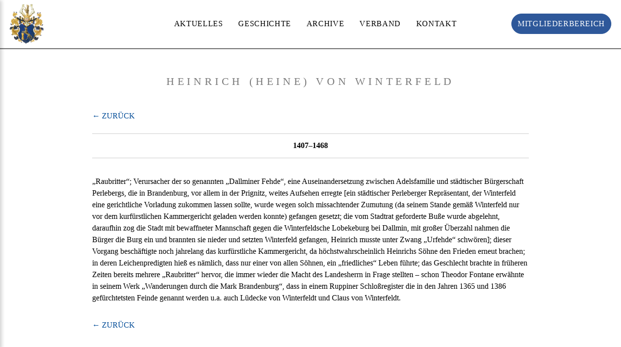

--- FILE ---
content_type: text/html; charset=UTF-8
request_url: https://winterfeldfamilie.de/heinrich-heine-von-winterfeld/
body_size: 15218
content:
<!DOCTYPE html>
<html dir="ltr" lang="de" prefix="og: https://ogp.me/ns#">
<head>
    <meta charset="UTF-8">
    <meta name="viewport" content="width=device-width, initial-scale=1">
    <meta http-equiv="X-UA-Compatible" content="IE=edge">
    <meta name="format-detection" content="telephone=no">
    <link rel="profile" href="http://gmpg.org/xfn/11">
    <link rel="pingback" href="https://winterfeldfamilie.de/xmlrpc.php">

    <style>
    .no-apple-link { color: #2b2e31!important}
    a[x-apple-data-detectors].no-apple-link {
      color: inherit !important;
      text-decoration: none !important;
      font-size: inherit !important;
      font-family: inherit !important;
      font-weight: inherit !important;
      line-height: inherit !important;
    }
    </style>
<title>HEINRICH (HEINE) von WINTERFELD - Willkommen auf von Winterfeld(t)scher Familienverband</title>
        <script data-no-optimize='true' type='text/javascript'>			
			var cookiedisallow_admin_ajax = 'https://winterfeldfamilie.de/wp-admin/admin-ajax.php';
			var disable_cookie_ids = '';
            function cookiedisallow_get_cookie(name) {
              var match = document.cookie.match(new RegExp('(^| )' + name + '=([^;]+)'));
              if (match) { return match[2];}
              else { return ''; }
            }			
			function cookiedisallow_sleep(ms) {
				return new Promise(resolve => setTimeout(resolve, ms));
			}
            async function cookiedisallow_add_script( attrs,sl=0 ) {				
				if(sl!=0) { 
					//cookiedisallow_sleep(sl); 
					await new Promise(resolve => setTimeout(resolve, sl));
				}				
				if(document.body!=null) {					
					var s = document.createElement( 'script' );
					for (var key in attrs) {
						s.setAttribute( key, attrs[key] );
					}
					//s.async = false;
					s.defer = true;			
					//console.log(s);
					document.body.appendChild( s );					
				} else {
					setTimeout(function(){cookiedisallow_add_script( attrs );},50);
				}
            }            
            cookiedisallow = cookiedisallow_get_cookie('cookiedisallow');
			function _ckdsllw(gr,id='',alt=[]) {					
				 
				if(id!=''&&disable_cookie_ids.indexOf(id)!=-1) {
					return true;
				}
				if(typeof cookiedisallow!=='undefined') {
					if(cookiedisallow==1||cookiedisallow.indexOf(gr)!=-1) {
						return true;
					}
					if(id!=''&&cookiedisallow.indexOf(id)!=-1) {
						return true;
					}					
					if(alt.length>0 ) {												
						for(var ii=0; ii<alt.length;ii++) {
							if(cookiedisallow.indexOf(alt[ii])!=-1) {								
								return true;
							}
						}
					}					
				}
				return false;
			}
		</script>
		<script type='text/javascript'>
			// google consent mode v2 for tags
			// Set defaults			
				window.dataLayer = window.dataLayer || [];
				if (typeof window.gtag === 'undefined') {
					window.gtag = function() { dataLayer.push(arguments); }
				}
				var ws_cm2_default={
					ad_storage: 'denied',
					ad_user_data: 'denied',
					ad_personalization: 'denied',
					analytics_storage: 'denied',
					functionality_storage: 'denied',
					personalization_storage: 'denied',
					security_storage: 'granted',	
					wait_for_update: 500
				};
				window.gtag('consent', 'default', ws_cm2_default );							
				console.log('cm2 default: ',ws_cm2_default);				
				
				var ws_cm2_dataLayer = {}			
				ws_cm2_dataLayer.ad_storage= _ckdsllw('marketing','google_ad_storage') ? 'granted':'denied';
				ws_cm2_dataLayer.ad_user_data= _ckdsllw('marketing','google_ad_user_data') ? 'granted':'denied';
				ws_cm2_dataLayer.ad_personalization= _ckdsllw('marketing','google_ad_personalization') ? 'granted':'denied';
				
				ws_cm2_dataLayer.functionality_storage= _ckdsllw('essential','google_functionality_storage') ? 'granted':'denied';
				ws_cm2_dataLayer.personalization_storage= _ckdsllw('essential','google_personalization_storage') ? 'granted':'denied';

				ws_cm2_dataLayer.analytics_storage= _ckdsllw('statistics','google_analytics_storage') ? 'granted':'denied';
		//			ws_cm2_dataLayer.security_storage= _ckdsllw('essential','google_security_storage') ? 'granted':'denied';
				ws_cm2_dataLayer.security_storage= 'granted';

				if(Object.keys(ws_cm2_dataLayer).length !== 0) {
					console.log('cm2 update:',ws_cm2_dataLayer);
					window.gtag('consent', 'update', ws_cm2_dataLayer);
				}		

				var ws_cm2_pushed = false;
				window.dataLayer.push({
					event: 'GTMEvent',
					eventCallback: function(containerId) {							
						if(ws_cm2_pushed) return ;
						ws_cm2_pushed = true;
						var consentState = google_tag_manager[containerId].dataLayer.get('consent');
						 // Push the consent status to the dataLayer														
						 // 'id':containerId,
						window.dataLayer.push({			
							'event': 'consent_status_update',
							'consent_status': {								
								'ad_storage': consentState ? consentState.ad_storage: ws_cm2_dataLayer.ad_storage,
								'analytics_storage': consentState ? consentState.analytics_storage : ws_cm2_dataLayer.analytics_storage,
								'ad_user_data': consentState ? consentState.ad_user_data: ws_cm2_dataLayer.ad_user_data,
								'ad_personalization': consentState ? consentState.ad_personalization : ws_cm2_dataLayer.ad_personalization,
								'functionality_storage': consentState ? consentState.functionality_storage : ws_cm2_dataLayer.functionality_storage,
								'personalization_storage': consentState ? consentState.personalization_storage : ws_cm2_dataLayer.personalization_storage,
								'security_storage': consentState ? consentState.security_storage : ws_cm2_dataLayer.security_storage,
							}
						  });						
					}
				});
				
        </script>

		<!-- All in One SEO 4.9.3 - aioseo.com -->
	<meta name="description" content="1407–1468 „Raubritter“; Verursacher der so genannten „Dallminer Fehde“, eine Auseinandersetzung zwischen Adelsfamilie und städtischer Bürgerschaft Perlebergs, die in Brandenburg, vor allem in der Prignitz, weites Aufsehen erregte [ein städtischer Perleberger Repräsentant, der Winterfeld eine gerichtliche Vorladung zukommen lassen sollte, wurde wegen solch missachtender Zumutung (da seinem Stande gemäß Winterfeld nur vor dem kurfürstlichen Kammergericht geladen" />
	<meta name="robots" content="max-image-preview:large" />
	<link rel="canonical" href="https://winterfeldfamilie.de/heinrich-heine-von-winterfeld/" />
	<meta name="generator" content="All in One SEO (AIOSEO) 4.9.3" />
		<meta property="og:locale" content="de_DE" />
		<meta property="og:site_name" content="Willkommen auf von Winterfeld(t)scher Familienverband - Hier finden wichtige Informationen über unseren Familienverband." />
		<meta property="og:type" content="article" />
		<meta property="og:title" content="HEINRICH (HEINE) von WINTERFELD - Willkommen auf von Winterfeld(t)scher Familienverband" />
		<meta property="og:description" content="1407–1468 „Raubritter“; Verursacher der so genannten „Dallminer Fehde“, eine Auseinandersetzung zwischen Adelsfamilie und städtischer Bürgerschaft Perlebergs, die in Brandenburg, vor allem in der Prignitz, weites Aufsehen erregte [ein städtischer Perleberger Repräsentant, der Winterfeld eine gerichtliche Vorladung zukommen lassen sollte, wurde wegen solch missachtender Zumutung (da seinem Stande gemäß Winterfeld nur vor dem kurfürstlichen Kammergericht geladen" />
		<meta property="og:url" content="https://winterfeldfamilie.de/heinrich-heine-von-winterfeld/" />
		<meta property="article:published_time" content="2017-12-05T15:38:49+00:00" />
		<meta property="article:modified_time" content="2019-03-21T01:17:55+00:00" />
		<meta name="twitter:card" content="summary_large_image" />
		<meta name="twitter:title" content="HEINRICH (HEINE) von WINTERFELD - Willkommen auf von Winterfeld(t)scher Familienverband" />
		<meta name="twitter:description" content="1407–1468 „Raubritter“; Verursacher der so genannten „Dallminer Fehde“, eine Auseinandersetzung zwischen Adelsfamilie und städtischer Bürgerschaft Perlebergs, die in Brandenburg, vor allem in der Prignitz, weites Aufsehen erregte [ein städtischer Perleberger Repräsentant, der Winterfeld eine gerichtliche Vorladung zukommen lassen sollte, wurde wegen solch missachtender Zumutung (da seinem Stande gemäß Winterfeld nur vor dem kurfürstlichen Kammergericht geladen" />
		<script type="application/ld+json" class="aioseo-schema">
			{"@context":"https:\/\/schema.org","@graph":[{"@type":"BreadcrumbList","@id":"https:\/\/winterfeldfamilie.de\/heinrich-heine-von-winterfeld\/#breadcrumblist","itemListElement":[{"@type":"ListItem","@id":"https:\/\/winterfeldfamilie.de#listItem","position":1,"name":"Startseite","item":"https:\/\/winterfeldfamilie.de","nextItem":{"@type":"ListItem","@id":"https:\/\/winterfeldfamilie.de\/heinrich-heine-von-winterfeld\/#listItem","name":"HEINRICH (HEINE) von WINTERFELD"}},{"@type":"ListItem","@id":"https:\/\/winterfeldfamilie.de\/heinrich-heine-von-winterfeld\/#listItem","position":2,"name":"HEINRICH (HEINE) von WINTERFELD","previousItem":{"@type":"ListItem","@id":"https:\/\/winterfeldfamilie.de#listItem","name":"Startseite"}}]},{"@type":"Organization","@id":"https:\/\/winterfeldfamilie.de\/#organization","name":"Willkommen auf von Winterfeld(t)scher Familienverband","description":"Hier finden wichtige Informationen \u00fcber unseren Familienverband.","url":"https:\/\/winterfeldfamilie.de\/","logo":{"@type":"ImageObject","url":"https:\/\/winterfeldfamilie.de\/wp-content\/uploads\/2017\/12\/Winterfeldwappen.jpg","@id":"https:\/\/winterfeldfamilie.de\/heinrich-heine-von-winterfeld\/#organizationLogo","width":356,"height":413},"image":{"@id":"https:\/\/winterfeldfamilie.de\/heinrich-heine-von-winterfeld\/#organizationLogo"}},{"@type":"WebPage","@id":"https:\/\/winterfeldfamilie.de\/heinrich-heine-von-winterfeld\/#webpage","url":"https:\/\/winterfeldfamilie.de\/heinrich-heine-von-winterfeld\/","name":"HEINRICH (HEINE) von WINTERFELD - Willkommen auf von Winterfeld(t)scher Familienverband","description":"1407\u20131468 \u201eRaubritter\u201c; Verursacher der so genannten \u201eDallminer Fehde\u201c, eine Auseinandersetzung zwischen Adelsfamilie und st\u00e4dtischer B\u00fcrgerschaft Perlebergs, die in Brandenburg, vor allem in der Prignitz, weites Aufsehen erregte [ein st\u00e4dtischer Perleberger Repr\u00e4sentant, der Winterfeld eine gerichtliche Vorladung zukommen lassen sollte, wurde wegen solch missachtender Zumutung (da seinem Stande gem\u00e4\u00df Winterfeld nur vor dem kurf\u00fcrstlichen Kammergericht geladen","inLanguage":"de-DE","isPartOf":{"@id":"https:\/\/winterfeldfamilie.de\/#website"},"breadcrumb":{"@id":"https:\/\/winterfeldfamilie.de\/heinrich-heine-von-winterfeld\/#breadcrumblist"},"datePublished":"2017-12-05T16:38:49+01:00","dateModified":"2019-03-21T02:17:55+01:00"},{"@type":"WebSite","@id":"https:\/\/winterfeldfamilie.de\/#website","url":"https:\/\/winterfeldfamilie.de\/","name":"Willkommen auf von Winterfeld(t)scher Familienverband","description":"Hier finden wichtige Informationen \u00fcber unseren Familienverband.","inLanguage":"de-DE","publisher":{"@id":"https:\/\/winterfeldfamilie.de\/#organization"}}]}
		</script>
		<!-- All in One SEO -->

<link rel="alternate" type="application/rss+xml" title="Willkommen auf von Winterfeld(t)scher Familienverband &raquo; Feed" href="https://winterfeldfamilie.de/feed/" />
<link rel="alternate" type="application/rss+xml" title="Willkommen auf von Winterfeld(t)scher Familienverband &raquo; Kommentar-Feed" href="https://winterfeldfamilie.de/comments/feed/" />
<link rel="alternate" title="oEmbed (JSON)" type="application/json+oembed" href="https://winterfeldfamilie.de/wp-json/oembed/1.0/embed?url=https%3A%2F%2Fwinterfeldfamilie.de%2Fheinrich-heine-von-winterfeld%2F" />
<link rel="alternate" title="oEmbed (XML)" type="text/xml+oembed" href="https://winterfeldfamilie.de/wp-json/oembed/1.0/embed?url=https%3A%2F%2Fwinterfeldfamilie.de%2Fheinrich-heine-von-winterfeld%2F&#038;format=xml" />
<style id='wp-img-auto-sizes-contain-inline-css' type='text/css'>
img:is([sizes=auto i],[sizes^="auto," i]){contain-intrinsic-size:3000px 1500px}
/*# sourceURL=wp-img-auto-sizes-contain-inline-css */
</style>
<link rel='stylesheet' id='ai1ec_style-css' href='//winterfeldfamilie.de/wp-content/plugins/all-in-one-event-calendar/public/themes-ai1ec/vortex/css/ai1ec_parsed_css.css?ver=3.0.0' type='text/css' media='all' />
<link rel='stylesheet' id='Winterfeldfamilie-fonts-css' href='https://winterfeldfamilie.de/wp-content/plugins/addon-winterfeldfamilie-ws/fonts/fonts.css?ver=1.0.12' type='text/css' media='all' />
<link rel='stylesheet' id='Winterfeldfamilie-frontend-css' href='https://winterfeldfamilie.de/wp-content/plugins/addon-winterfeldfamilie-ws/css/frontend.css?v=1.0.12&#038;ver=1.0.12' type='text/css' media='all' />
<link rel='stylesheet' id='wpa-css-css' href='https://winterfeldfamilie.de/wp-content/plugins/honeypot/includes/css/wpa.css?ver=2.3.04' type='text/css' media='all' />
<link rel='stylesheet' id='cookiedisallow-frontend-css' href='https://winterfeldfamilie.de/wp-content/plugins/cookie-disallow/assets/css/frontend.css?ver=2.0.126' type='text/css' media='all' />
<link rel='stylesheet' id='winterfeldfamilieexport-frontend-css' href='https://winterfeldfamilie.de/wp-content/plugins/winterfeldfamilie-export/assets/css/frontend.css?ver=1.0.4' type='text/css' media='all' />
<link rel='stylesheet' id='bootstrap-css-reboot-css' href='https://winterfeldfamilie.de/wp-content/themes/winterfeldfamilie-ws/inc/vendors/bootstrap4.5/css/bootstrap-reboot.min.css?ver=1769208899' type='text/css' media='all' />
<link rel='stylesheet' id='bootstrap-css-grid-css' href='https://winterfeldfamilie.de/wp-content/themes/winterfeldfamilie-ws/inc/vendors/bootstrap4.5/css/bootstrap-grid.min.css?ver=1769208899' type='text/css' media='all' />
<link rel='stylesheet' id='bootstrap-css-nav-css' href='https://winterfeldfamilie.de/wp-content/themes/winterfeldfamilie-ws/inc/vendors/bootstrap4.5/css/nav.css?ver=1769208899' type='text/css' media='all' />
<link rel='stylesheet' id='theme-style-css' href='https://winterfeldfamilie.de/wp-content/themes/winterfeldfamilie-ws/style.css?ver=1769208899' type='text/css' media='all' />
<link rel='stylesheet' id='pagenavicsspagenavicss-css' href='https://winterfeldfamilie.de/wp-content/themes/winterfeldfamilie-ws/lib/views/pagenavi/css/pagenavi.css?ver=1769208899' type='text/css' media='all' />
<link rel='stylesheet' id='menupushymobilecsspushycss-css' href='https://winterfeldfamilie.de/wp-content/themes/winterfeldfamilie-ws/lib/views/menu-pushy-mobile/css/pushy.css?ver=1769208899' type='text/css' media='all' />
<link rel='stylesheet' id='menupushymobilecssmenupushymobilecss-css' href='https://winterfeldfamilie.de/wp-content/themes/winterfeldfamilie-ws/lib/views/menu-pushy-mobile/css/menu-pushy-mobile.css?ver=1769208899' type='text/css' media='all' />
<link rel='stylesheet' id='vcadditionalcssvcadditionalcss-css' href='https://winterfeldfamilie.de/wp-content/themes/winterfeldfamilie-ws/lib/views/vc-additional/css/vc-additional.css?ver=1769208899' type='text/css' media='all' />
<link rel='stylesheet' id='ws_buttoncssws_buttoncss-css' href='https://winterfeldfamilie.de/wp-content/themes/winterfeldfamilie-ws/lib/views/ws_button/css/ws_button.css?ver=1769208899' type='text/css' media='all' />
<link rel='stylesheet' id='block_titlecssblock_titlecss-css' href='https://winterfeldfamilie.de/wp-content/themes/winterfeldfamilie-ws/lib/views/block_title/css/block_title.css?ver=1769208899' type='text/css' media='all' />
<link rel='stylesheet' id='footercssfootercss-css' href='https://winterfeldfamilie.de/wp-content/themes/winterfeldfamilie-ws/lib/views/footer/css/footer.css?ver=1769208899' type='text/css' media='all' />
<link rel='stylesheet' id='tinyslidertinyslidercss-css' href='https://winterfeldfamilie.de/wp-content/themes/winterfeldfamilie-ws/inc/vendors/tiny-slider/tiny-slider.css?ver=1769208899' type='text/css' media='all' />
<link rel='stylesheet' id='fancyboxcssjqueryfancyboxmincss-css' href='https://winterfeldfamilie.de/wp-content/themes/winterfeldfamilie-ws/inc/vendors/fancybox/css/jquery.fancybox.min.css?ver=1769208899' type='text/css' media='all' />
<link rel='stylesheet' id='ws_gallery_slidercssslider_tiny_postscss-css' href='https://winterfeldfamilie.de/wp-content/themes/winterfeldfamilie-ws/lib/views/ws_gallery_slider/css/slider_tiny_posts.css?ver=1769208899' type='text/css' media='all' />
<link rel='stylesheet' id='ws_gallery_slidercssws_gallery_slidercss-css' href='https://winterfeldfamilie.de/wp-content/themes/winterfeldfamilie-ws/lib/views/ws_gallery_slider/css/ws_gallery_slider.css?ver=1769208899' type='text/css' media='all' />
<link rel='stylesheet' id='ws_gallery_slidercssfancybox_gallerycss-css' href='https://winterfeldfamilie.de/wp-content/themes/winterfeldfamilie-ws/lib/views/ws_gallery_slider/css/fancybox_gallery.css?ver=1769208899' type='text/css' media='all' />
<link rel='stylesheet' id='element_spinnercsselement_spinnercss-css' href='https://winterfeldfamilie.de/wp-content/themes/winterfeldfamilie-ws/lib/views/element_spinner/css/element_spinner.css?ver=1769208899' type='text/css' media='all' />
<link rel='stylesheet' id='menubootstraphovercssmenubootstrapcss-css' href='https://winterfeldfamilie.de/wp-content/themes/winterfeldfamilie-ws/lib/views/menu-bootstrap-hover/css/menu-bootstrap.css?ver=1769208899' type='text/css' media='all' />
<link rel='stylesheet' id='animatecssanimatecss-css' href='https://winterfeldfamilie.de/wp-content/themes/winterfeldfamilie-ws/lib/views/animate/css/animate.css?ver=1769208899' type='text/css' media='all' />
<link rel='stylesheet' id='header_fixed_updowncssheader_fixed_updowncss-css' href='https://winterfeldfamilie.de/wp-content/themes/winterfeldfamilie-ws/lib/views/header_fixed_updown/css/header_fixed_updown.css?ver=1769208899' type='text/css' media='all' />
<link rel='stylesheet' id='cf7csscf7css-css' href='https://winterfeldfamilie.de/wp-content/themes/winterfeldfamilie-ws/lib/views/cf7/css/cf7.css?ver=1769208899' type='text/css' media='all' />
<link rel='stylesheet' id='mainmenucssmainmenucss-css' href='https://winterfeldfamilie.de/wp-content/themes/winterfeldfamilie-ws/lib/views/main-menu/css/main-menu.css?ver=1769208899' type='text/css' media='all' />
<link rel='stylesheet' id='headercssheadercss-css' href='https://winterfeldfamilie.de/wp-content/themes/winterfeldfamilie-ws/lib/views/header/css/header.css?ver=1769208899' type='text/css' media='all' />
<link rel='stylesheet' id='bootstrap-tooltip-css' href='https://winterfeldfamilie.de/wp-content/themes/winterfeldfamilie-ws/inc/vendors/bootstrap4.5/css/tooltip.css?ver=1769208899' type='text/css' media='all' />
<link rel='stylesheet' id='newsletter-css' href='https://winterfeldfamilie.de/wp-content/plugins/newsletter/style.css?ver=9.1.1' type='text/css' media='all' />
<link rel='stylesheet' id='um_modal-css' href='https://winterfeldfamilie.de/wp-content/plugins/ultimate-member/assets/css/um-modal.min.css?ver=2.11.1' type='text/css' media='all' />
<link rel='stylesheet' id='um_ui-css' href='https://winterfeldfamilie.de/wp-content/plugins/ultimate-member/assets/libs/jquery-ui/jquery-ui.min.css?ver=1.13.2' type='text/css' media='all' />
<link rel='stylesheet' id='um_tipsy-css' href='https://winterfeldfamilie.de/wp-content/plugins/ultimate-member/assets/libs/tipsy/tipsy.min.css?ver=1.0.0a' type='text/css' media='all' />
<link rel='stylesheet' id='um_raty-css' href='https://winterfeldfamilie.de/wp-content/plugins/ultimate-member/assets/libs/raty/um-raty.min.css?ver=2.6.0' type='text/css' media='all' />
<link rel='stylesheet' id='select2-css' href='https://winterfeldfamilie.de/wp-content/plugins/ultimate-member/assets/libs/select2/select2.min.css?ver=4.0.13' type='text/css' media='all' />
<link rel='stylesheet' id='um_fileupload-css' href='https://winterfeldfamilie.de/wp-content/plugins/ultimate-member/assets/css/um-fileupload.min.css?ver=2.11.1' type='text/css' media='all' />
<link rel='stylesheet' id='um_confirm-css' href='https://winterfeldfamilie.de/wp-content/plugins/ultimate-member/assets/libs/um-confirm/um-confirm.min.css?ver=1.0' type='text/css' media='all' />
<link rel='stylesheet' id='um_datetime-css' href='https://winterfeldfamilie.de/wp-content/plugins/ultimate-member/assets/libs/pickadate/default.min.css?ver=3.6.2' type='text/css' media='all' />
<link rel='stylesheet' id='um_datetime_date-css' href='https://winterfeldfamilie.de/wp-content/plugins/ultimate-member/assets/libs/pickadate/default.date.min.css?ver=3.6.2' type='text/css' media='all' />
<link rel='stylesheet' id='um_datetime_time-css' href='https://winterfeldfamilie.de/wp-content/plugins/ultimate-member/assets/libs/pickadate/default.time.min.css?ver=3.6.2' type='text/css' media='all' />
<link rel='stylesheet' id='um_fonticons_ii-css' href='https://winterfeldfamilie.de/wp-content/plugins/ultimate-member/assets/libs/legacy/fonticons/fonticons-ii.min.css?ver=2.11.1' type='text/css' media='all' />
<link rel='stylesheet' id='um_fonticons_fa-css' href='https://winterfeldfamilie.de/wp-content/plugins/ultimate-member/assets/libs/legacy/fonticons/fonticons-fa.min.css?ver=2.11.1' type='text/css' media='all' />
<link rel='stylesheet' id='um_fontawesome-css' href='https://winterfeldfamilie.de/wp-content/plugins/ultimate-member/assets/css/um-fontawesome.min.css?ver=6.5.2' type='text/css' media='all' />
<link rel='stylesheet' id='um_common-css' href='https://winterfeldfamilie.de/wp-content/plugins/ultimate-member/assets/css/common.min.css?ver=2.11.1' type='text/css' media='all' />
<link rel='stylesheet' id='um_responsive-css' href='https://winterfeldfamilie.de/wp-content/plugins/ultimate-member/assets/css/um-responsive.min.css?ver=2.11.1' type='text/css' media='all' />
<link rel='stylesheet' id='um_styles-css' href='https://winterfeldfamilie.de/wp-content/plugins/ultimate-member/assets/css/um-styles.min.css?ver=2.11.1' type='text/css' media='all' />
<link rel='stylesheet' id='um_crop-css' href='https://winterfeldfamilie.de/wp-content/plugins/ultimate-member/assets/libs/cropper/cropper.min.css?ver=1.6.1' type='text/css' media='all' />
<link rel='stylesheet' id='um_profile-css' href='https://winterfeldfamilie.de/wp-content/plugins/ultimate-member/assets/css/um-profile.min.css?ver=2.11.1' type='text/css' media='all' />
<link rel='stylesheet' id='um_account-css' href='https://winterfeldfamilie.de/wp-content/plugins/ultimate-member/assets/css/um-account.min.css?ver=2.11.1' type='text/css' media='all' />
<link rel='stylesheet' id='um_misc-css' href='https://winterfeldfamilie.de/wp-content/plugins/ultimate-member/assets/css/um-misc.min.css?ver=2.11.1' type='text/css' media='all' />
<link rel='stylesheet' id='um_default_css-css' href='https://winterfeldfamilie.de/wp-content/plugins/ultimate-member/assets/css/um-old-default.min.css?ver=2.11.1' type='text/css' media='all' />
<link rel='stylesheet' id='um_old_css-css' href='https://winterfeldfamilie.de/wp-content/plugins/ultimate-member/../../uploads/ultimatemember/um_old_settings.css?ver=2.0.0' type='text/css' media='all' />
<script type="text/javascript" src="https://winterfeldfamilie.de/wp-includes/js/jquery/jquery.min.js?ver=3.7.1" id="jquery-core-js"></script>
<script type="text/javascript" src="https://winterfeldfamilie.de/wp-includes/js/jquery/jquery-migrate.min.js?ver=3.4.1" id="jquery-migrate-js"></script>
<script type="text/javascript" src="https://winterfeldfamilie.de/wp-content/plugins/cookie-disallow/assets/js/frontend.js?ver=2.0.126" id="cookiedisallow-frontend-js"></script>
<script type="text/javascript" src="https://winterfeldfamilie.de/wp-content/plugins/winterfeldfamilie-export/assets/js/frontend.js?ver=1.0.4" id="winterfeldfamilieexport-frontend-js"></script>
<script type="text/javascript" src="https://winterfeldfamilie.de/wp-content/plugins/ultimate-member/assets/js/um-gdpr.min.js?ver=2.11.1" id="um-gdpr-js"></script>
<link rel="https://api.w.org/" href="https://winterfeldfamilie.de/wp-json/" /><link rel="alternate" title="JSON" type="application/json" href="https://winterfeldfamilie.de/wp-json/wp/v2/pages/78" /><link rel='shortlink' href='https://winterfeldfamilie.de/?p=78' />
<script type="text/javascript">
                  var ws_ajaxurl = "https://winterfeldfamilie.de/wp-admin/admin-ajax.php";
                  document.documentElement.className += "ontouchstart" in document.documentElement ? " ws_mobile " : " ws_desktop ";
              </script><script type="text/javascript">
           var ws_ajaxurl = "https://winterfeldfamilie.de/wp-admin/admin-ajax.php";
         </script>		
        <style type="text/css">
				/*
            .cookiedisallow-overlay {
                background-color: rgba(0,0,0,0.3); 
            }
		*/	
            .cookiedisallow-fixed-banner, .cookiedisallow-fixed-banner.mini-banner {
                background-color: #FFFFFF; 
            }
			@supports not selector(::-webkit-scrollbar) {
				.cookiedisallow-popup .cookiedisallow-modal-descr {
					scrollbar-color: #000 #FFFFFF;
				}
			}	
            .cookiedisallow-popup .cookiedisallow-modal-descr::-webkit-scrollbar-track {
                background: #FFFFFF;
            }
            .cookiedisallow-popup .cookiedisallow-modal-descr::-webkit-scrollbar-thumb {
                background-color: #000;
                border: 3px solid #FFFFFF;
            }
            /* .cookiedisallow-options-item, .cookiedisallow-options-item-data .empty-row > * {
                 background-color: #ddd; 
            } */
			.cookiedisallow-options-item-show {
                 background-color: #ddd; 
			}
/*            .cookiedisallow-options-item-data th, .cookiedisallow-options-item-data td {
                border-bottom: 2px solid #ddd; 
            }
*/			
            .cookiedisallow-options-item {
                color: #000; 
            }
            .cookiedisallow-fixed-banner, .cookiedisallow-modal-content, a.cookiedisallow-description-window,
            .cookiedisallow-fixed-banner.mini-banner {
                color:#333; 
            }
            .cookiedisallow-description-window svg {
                fill: #333;
            }
            .cookiedisallow-fixed-banner h2, .cookiedisallow-modal-content h2,
            .cookiedisallow-fixed-banner h3, .cookiedisallow-modal-content h3,
            .cookiedisallow-fixed-banner h4, .cookiedisallow-modal-content h4,
			.cookiedisallow-options-item > label {
                color:#333; 
				font-weight:500;
            }
/* styles for featured/links */
			.disallow_link, .cookiedisallow-description-window, .cookiedisallow-options-item-turn,
            .cookiedisallow-modal-content a:not(.cookiedisallow-description-window),
			.cookiedisallow-options-item-show.active a,
			.bar_disallow_link {
               color:#004b97!important;
			   transition: all .5s	
            }
			.disallow_link, .cookiedisallow-description-window, .cookiedisallow-options-item-turn,
            .cookiedisallow-modal-content a:not(.cookiedisallow-description-window),
			.cookiedisallow-options-item-show.active a {
			   font-weight: normal!important;
			}
			.disallow_link, .cookiedisallow-description-window,
            .cookiedisallow-modal-content a:not(.cookiedisallow-description-window),
			.cookiedisallow-options-item-show.active a {			
			   	
					text-decoration: none!important; 
			   	
            }
			
        /*   .cookiedisallow-modal-content a:not(.cookiedisallow-description-window) svg, */
		    .cookiedisallowoverlay-close svg, 
			.cookiedisallow-description-back svg,
			.cookiedisallowoverlay-close svg,
			.cookiedisallow-description-window svg,
		    .cookiedisallow-modal-content a svg,
			.disallow_link svg,
			.bar_disallow_link svg {
               fill: #333;
			   transition: fill .5s	
           }
			.cookiedisallow-options-item-turn svg {
               fill: #004b97;
			   transition: fill .5s	
			}
/* hover colors/styles */	
		   .disallow_link:hover,	
		   .cookiedisallow-description-window:hover,
		   .cookiedisallow-options-item-turn:hover, 
		   .cookiedisallow-modal-content a:hover, 
           .cookiedisallow-modal-content a:focus, .cookiedisallow-modal-content a.active,
		   .bar_disallow_link:hover {
               color:#004b97!important;
			   					text-decoration: underline!important; 
			   			   
           }
   		   .bar_disallow_link:hover {
               color:#004b97!important;
			}
		    .cookiedisallowoverlay-close:hover svg, 
			.cookiedisallow-description-back:hover svg,
			.cookiedisallowoverlay-close:hover svg,
			.cookiedisallow-description-window:hover svg,
			.cookiedisallow-options-item-turn:hover svg,
		    .cookiedisallow-modal-content a:hover svg,
			.disallow_link:hover svg,
			.bar_disallow_link:hover svg {
               fill: #004b97;
           }
/* checkbox styles */	
						   .cookie-slider, input[disabled]:checked +.cookie-slider {
					background-color: #333!important;
				}
				input:not(:checked) +.cookie-slider {				
					opacity:.8
			   }
				input[disabled]:checked +.cookie-slider {				
					opacity:.4
			   }
			   .cookiedisallow-checkbox input:not(:checked) .cookiedisallow-checkbox-indicator {
					border-color: #333!important;
					opacity: .8
			   }
									   .cookiedisallow-checkbox input:checked~.cookiedisallow-checkbox-indicator {
					background-color: #004b97!important;
					border-color: #004b97!important;
				}
			   input:checked+.cookie-slider {
					background-color: #004b97!important;
				}
				   
/*  common & float buttons styles */
		   .cookiedisallow-btn-save,
		   .cookiedisallow-btn-accept,
		   .cookiedisallow_inline_button,
		   .cookie_deny_button,
		   #cookiedisallow-callback_button,
		   #cookiedisallow-wrap-recall,
		   .cookiedisallow-mode-button
		   {
				transition: all .5s
		   }
		   #cookiedisallow-callback_button svg,
		   #cookiedisallow-wrap-recall svg,
		   .cookiedisallow-mode-button svg {
				transition: fill .5s
		   }
		   
		   
		   .cookiedisallow-btn-save {
				background-color:#004b97!important; 
				color:#FFFFFF!important;
														   }
		   .cookiedisallow-btn-save:hover, .cookiedisallow-btn-save:focus{
				background-color:#003469!important; 
				color:#FFFFFF!important;
						   }
		   .cookiedisallow-btn-accept, .cookiedisallow-btn-customize {
				background-color:#004b97!important; 
				color:#FFFFFF!important;
														   }
		   .cookiedisallow-btn-accept:hover, .cookiedisallow-btn-accept:focus,
		   .cookiedisallow-btn-customize:hover, .cookiedisallow-btn-customize:focus {
				background-color:#003469!important; 
				color:#FFFFFF!important;
						   }
		   
		   .cookie_deny_button {
				background-color:#004b97!important; 
				color:#FFFFFF!important;
														   }
		   .cookie_deny_button:hover, .cookie_deny_button:focus {
				background-color:#003469!important; 
				color:#FFFFFF!important;
						   }
		   
				   #cookiedisallow-callback_button, .cookiedisallow-mode-button, #cookiedisallow-wrap-recall {
				background-color:rgba(0,75,151,0.9)!important; 
				color:#FFFFFF!important;
														   }
		   #cookiedisallow-callback_button svg, .cookiedisallow-mode-button svg, #cookiedisallow-wrap-recall svg {
				fill:#FFFFFF!important;
		   }
		   #cookiedisallow-callback_button:hover, #cookiedisallow-callback_button:focus,
		   #cookiedisallow-wrap-recall:hover, #cookiedisallow-wrap-recall:focus,
		   .cookiedisallow-mode-button:hover, .cookiedisallow-mode-button:focus {
				background-color:rgba(0,52,105,0.8)!important; 
				color:#FFFFFF!important;
						   }
		   #cookiedisallow-callback_button:hover svg, #cookiedisallow-callback_button:focus svg,
		   #cookiedisallow-wrap-recall:hover svg, #cookiedisallow-wrap-recall:focus svg,
		   .cookiedisallow-mode-button:hover svg, .cookiedisallow-mode-button:focus svg {
				fill:#FFFFFF!important;
		   }
		   
        </style>        
        <meta name="generator" content="Powered by WPBakery Page Builder - drag and drop page builder for WordPress."/>
<noscript><style>.lazyload[data-src]{display:none !important;}</style></noscript><style>.lazyload{background-image:none !important;}.lazyload:before{background-image:none !important;}</style><link rel="icon" href="https://winterfeldfamilie.de/wp-content/uploads/2021/02/favicon-150x150.jpg" sizes="32x32" />
<link rel="icon" href="https://winterfeldfamilie.de/wp-content/uploads/2021/02/favicon-300x300.jpg" sizes="192x192" />
<link rel="apple-touch-icon" href="https://winterfeldfamilie.de/wp-content/uploads/2021/02/favicon-188x188.jpg" />
<meta name="msapplication-TileImage" content="https://winterfeldfamilie.de/wp-content/uploads/2021/02/favicon-300x300.jpg" />
<noscript><style> .wpb_animate_when_almost_visible { opacity: 1; }</style></noscript></head>
<body class="wp-singular page-template page-template-page_with_go_back_link page-template-page_with_go_back_link-php page page-id-78 wp-theme-winterfeldfamilie-ws group-blog wpb-js-composer js-comp-ver-8.7.2 vc_responsive">
<div id="page" class="site ">
    <a class="skip-link screen-reader-text" href="#content">Skip to content</a>
	<header id="masthead" class="site-header scrollUp" role="banner">
                    <div class="user-header-line wp_ws_user_logged_in" style="display:none">
                <div class="container d-flex justify-content-end align-items-center">
                    <a class="user-header-profile" href="https://winterfeldfamilie.de/user/">
                    <svg xmlns="http://www.w3.org/2000/svg" width="20" height="20" viewBox="0 0 20 20" fill="none">
                        <path fill-rule="evenodd" clip-rule="evenodd" d="M10 9C10.7956 9 11.5587 8.68393 12.1213 8.12132C12.6839 7.55871 13 6.79565 13 6C13 5.20435 12.6839 4.44129 12.1213 3.87868C11.5587 3.31607 10.7956 3 10 3C9.20435 3 8.44129 3.31607 7.87868 3.87868C7.31607 4.44129 7 5.20435 7 6C7 6.79565 7.31607 7.55871 7.87868 8.12132C8.44129 8.68393 9.20435 9 10 9ZM3 18C3 17.0807 3.18106 16.1705 3.53284 15.3212C3.88463 14.4719 4.40024 13.7003 5.05025 13.0503C5.70026 12.4002 6.47194 11.8846 7.32122 11.5328C8.1705 11.1811 9.08075 11 10 11C10.9193 11 11.8295 11.1811 12.6788 11.5328C13.5281 11.8846 14.2997 12.4002 14.9497 13.0503C15.5998 13.7003 16.1154 14.4719 16.4672 15.3212C16.8189 16.1705 17 17.0807 17 18H3Z" fill="white"/>
                    </svg> Mein Profil</a>                </div>
            </div>
        
        <div class="container d-flex justify-content-between align-items-center">
            <div class="navbar-brand">
                                  <a href="https://winterfeldfamilie.de/" title="Frauensachen">
                          <img class="ws-logo"
                            src="https://winterfeldfamilie.de/wp-content/uploads/2023/12/wappen_winterfeldt_300px.jpg" width="257" height="300"
                            alt="Willkommen auf von Winterfeld(t)scher Familienverband"  title="Willkommen auf von Winterfeld(t)scher Familienverband" >
                    </a>
                            </div>
            <nav class="navbar navbar-expand-lg justify-content-start">
                    <div class="collapse navbar-collapse"><ul id="menu-menu-left" class="navbar-nav mainmenu"><li id="menu-item-4709" class="nav-item menu-item menu-item-type-post_type menu-item-object-page menu-item-home menu-item-4709"><a data-title="Aktuelles" href="https://winterfeldfamilie.de/" class="nav-link">Aktuelles</a></li>
<li id="menu-item-4710" class="nav-item menu-item menu-item-type-post_type menu-item-object-page menu-item-has-children menu-item-4710 dropdown"><a data-title="Geschichte" href="https://winterfeldfamilie.de/geschichte/" class="nav-link" aria-haspopup="true">Geschichte <span class="caret"></span></a>
<ul role="menu" class=" dropdown-menu">
	<li id="menu-item-4711" class="nav-item menu-item menu-item-type-post_type menu-item-object-page menu-item-4711"><a data-title="Familienwappen" href="https://winterfeldfamilie.de/geschichte/familienwappen/" class="dropdown-item">Familienwappen</a></li>
	<li id="menu-item-4712" class="nav-item menu-item menu-item-type-post_type menu-item-object-page menu-item-4712"><a data-title="Persönlichkeiten" href="https://winterfeldfamilie.de/geschichte/persoenlichkeiten/" class="dropdown-item">Persönlichkeiten</a></li>
	<li id="menu-item-4713" class="nav-item menu-item menu-item-type-post_type menu-item-object-page menu-item-4713"><a data-title="Häuser &#038; Güter" href="https://winterfeldfamilie.de/haeuser-schloesser/" class="dropdown-item">Häuser &#038; Güter</a></li>
</ul>
</li>
<li id="menu-item-4715" class="nav-item menu-item menu-item-type-post_type menu-item-object-page menu-item-4715"><a data-title="Archive" href="https://winterfeldfamilie.de/archive-allgemein/" class="nav-link">Archive</a></li>
<li id="menu-item-4714" class="nav-item menu-item menu-item-type-post_type menu-item-object-page menu-item-4714"><a data-title="Verband" href="https://winterfeldfamilie.de/verband/" class="nav-link">Verband</a></li>
<li id="menu-item-4716" class="nav-item menu-item menu-item-type-post_type menu-item-object-page menu-item-4716"><a data-title="Kontakt" href="https://winterfeldfamilie.de/kontakt/" class="nav-link">Kontakt</a></li>
</ul></div>            </nav>
            <a href="https://winterfeldfamilie.de/logout" class="header-contact-button wp_ws_user_logged_in" style="display:none">ABMELDEN</a><a href="https://winterfeldfamilie.de/login" class="header-contact-button wp_ws_user_logged_out" style="display:none">MITGLIEDERBEREICH</a><a class="menu-btn" title="Website-Menü">
                    <div id="nav-icon"><span></span><span></span><span></span><span></span></div>
                    </a>        </div>
                    <div class="d-none bottom-header-line d-lg-flex justify-content-center align-items-center wp_ws_user_logged_in" style="display:none">
                <nav class="navbar navbar-expand-md justify-content-start">
                                </nav>
            </div>
        

        <nav id="mobile-pushy" class="pushy pushy-left" data-focus="#first-link">
            <div class="menu-close pushy-link">
                <div id="pushy-icon"><span></span><span></span><span></span><span></span></div>
            </div>
            <div class="menu-title">
                                  <a href="https://winterfeldfamilie.de/">
                          <img class="ws-logo"
                            src="https://winterfeldfamilie.de/wp-content/uploads/2023/12/wappen_winterfeldt_300px.jpg" width="257" height="300"
                            alt="Willkommen auf von Winterfeld(t)scher Familienverband"  title="Willkommen auf von Winterfeld(t)scher Familienverband" >
                    </a>
                            </div>
            <div class="pushy-menu-contact">
                <div class="menu-menu-1-container"><ul id="menu-menu-1" class="pushy-content"><li id="menu-item-54" class="menu-item menu-item-type-post_type menu-item-object-page menu-item-home menu-item-54" data-menuanchor="aktuelles"><a href="https://winterfeldfamilie.de/">Aktuelles</a></li>
<li id="menu-item-12" class="menu-item menu-item-type-post_type menu-item-object-page menu-item-has-children menu-item-12 pushy-submenu pushy-submenu-closed" data-menuanchor="geschichte"><a href="https://winterfeldfamilie.de/geschichte/" class="external" >Geschichte</a><a href="javascript:void(0)" class="external open_submenu">&nbsp;</a>
<ul class="sub-menu level_0">
	<li id="menu-item-43" class="menu-item menu-item-type-post_type menu-item-object-page menu-item-43" data-menuanchor="persoenlichkeiten"><a href="https://winterfeldfamilie.de/geschichte/persoenlichkeiten/">Persönlichkeiten</a></li>
	<li id="menu-item-60" class="menu-item menu-item-type-post_type menu-item-object-page menu-item-60" data-menuanchor="familienwappen"><a href="https://winterfeldfamilie.de/geschichte/familienwappen/">Familienwappen</a></li>
	<li id="menu-item-197" class="menu-item menu-item-type-post_type menu-item-object-page menu-item-197" data-menuanchor="haeuser-gueter"><a href="https://winterfeldfamilie.de/haeuser-schloesser/">Häuser &#038; Güter</a></li>
</ul>
</li>
<li id="menu-item-1225" class="menu-item menu-item-type-post_type menu-item-object-page menu-item-1225" data-menuanchor="archive"><a href="https://winterfeldfamilie.de/archive-allgemein/">Archive</a></li>
<li id="menu-item-51" class="menu-item menu-item-type-post_type menu-item-object-page menu-item-51" data-menuanchor="verband"><a href="https://winterfeldfamilie.de/verband/">Verband</a></li>
<li id="menu-item-42" class="menu-item menu-item-type-post_type menu-item-object-page menu-item-42" data-menuanchor="mitglieder"><a href="https://winterfeldfamilie.de/mitglieder/">Mitglieder</a></li>
<li id="menu-item-65" class="menu-item menu-item-type-post_type menu-item-object-page menu-item-65" data-menuanchor="kontakt"><a href="https://winterfeldfamilie.de/kontakt/">Kontakt</a></li>
</ul></div>            </div>
        </nav>
	</header><!-- #masthead -->
    	<div id="content" class="site-content">

<!-- Submenu ende -->
<main id="main" class="site-main" role="main">
    <div class="container">
        <h1>HEINRICH (HEINE) von WINTERFELD</h1> <!-- Page Title -->
        <div class="ws-back-link"><a href="#" onclick="window.history.go(-1); return false;">← ZURÜCK</a></div>
        <div class="content">
             <!--Because the_content() works only inside a WP Loop -->
                <div class="entry-content-page">
                    <h4>1407–1468</h4>
<p>„Raubritter“; Verursacher der so genannten „Dallminer Fehde“, eine Auseinandersetzung zwischen Adelsfamilie und städtischer Bürgerschaft Perlebergs, die in Brandenburg, vor allem in der Prignitz, weites Aufsehen erregte [ein städtischer Perleberger Repräsentant, der Winterfeld eine gerichtliche Vorladung zukommen lassen sollte, wurde wegen solch missachtender Zumutung (da seinem Stande gemäß Winterfeld nur vor dem kurfürstlichen Kammergericht geladen werden konnte) gefangen gesetzt; die vom Stadtrat geforderte Buße wurde abgelehnt, daraufhin zog die Stadt mit bewaffneter Mannschaft gegen die Winterfeldsche Lobekeburg bei Dallmin, mit großer Überzahl nahmen die Bürger die Burg ein und brannten sie nieder und setzten Winterfeld gefangen, Heinrich musste unter Zwang „Urfehde“ schwören]; dieser Vorgang beschäftigte noch jahrelang das kurfürstliche Kammergericht, da höchstwahrscheinlich Heinrichs Söhne den Frieden erneut brachen; in deren Leichenpredigten hieß es nämlich, dass nur einer von allen Söhnen, ein „friedliches“ Leben führte; das Geschlecht brachte in früheren Zeiten bereits mehrere „Raubritter“ hervor, die immer wieder die Macht des Landesherrn in Frage stellten – schon Theodor Fontane erwähnte in seinem Werk „Wanderungen durch die Mark Brandenburg“, dass in einem Ruppiner Schloßregister die in den Jahren 1365 und 1386 gefürchtetsten Feinde genannt werden u.a. auch Lüdecke von Winterfeldt und Claus von Winterfeldt.</p>
 <!-- Page Content -->
                </div><!-- .entry-content-page -->

            
        </div>
        <div class="ws-back-link-bottom"><a href="#" onclick="window.history.go(-1); return false;">← ZURÜCK</a></div>

    </div>
</main>
</div><!-- #content -->

	<footer id="colophon" class="site-footer" role="contentinfo">
            <div class="container">
        <div class=" footer-widget-1 d-flex flex-column align-items-center"><section id="media_image-2" class="widget widget_media_image"><a href="https://winterfeldfamilie.de/"><img width="257" height="300" src="[data-uri]" class="image wp-image-4708  attachment-full size-full lazyload" alt="Winterfeldt" style="max-width: 100%; height: auto;" decoding="async" data-src="https://winterfeldfamilie.de/wp-content/uploads/2023/12/wappen_winterfeldt_300px.jpg" data-eio-rwidth="257" data-eio-rheight="300" /><noscript><img width="257" height="300" src="https://winterfeldfamilie.de/wp-content/uploads/2023/12/wappen_winterfeldt_300px.jpg" class="image wp-image-4708  attachment-full size-full" alt="Winterfeldt" style="max-width: 100%; height: auto;" decoding="async" data-eio="l" /></noscript></a></section><section id="custom_html-3" class="widget_text widget widget_custom_html"><div class="textwidget custom-html-widget"><div class="footer_main_menu">        <nav class="navbar navbar-expand justify-content-center">
                <div class="menu-menu-left-container"><ul id="menu-menu-left-1" class="navbar-nav footer-mainmenu"><li class="nav-item menu-item menu-item-type-post_type menu-item-object-page menu-item-home menu-item-4709"><a data-title="Aktuelles" href="https://winterfeldfamilie.de/" class="nav-link">Aktuelles</a></li>
<li class="nav-item menu-item menu-item-type-post_type menu-item-object-page menu-item-has-children menu-item-4710 dropdown"><a data-title="Geschichte" href="https://winterfeldfamilie.de/geschichte/" class="nav-link" aria-haspopup="true">Geschichte <span class="caret"></span></a>
<ul role="menu" class=" dropdown-menu">
	<li class="nav-item menu-item menu-item-type-post_type menu-item-object-page menu-item-4711"><a data-title="Familienwappen" href="https://winterfeldfamilie.de/geschichte/familienwappen/" class="dropdown-item">Familienwappen</a></li>
	<li class="nav-item menu-item menu-item-type-post_type menu-item-object-page menu-item-4712"><a data-title="Persönlichkeiten" href="https://winterfeldfamilie.de/geschichte/persoenlichkeiten/" class="dropdown-item">Persönlichkeiten</a></li>
	<li class="nav-item menu-item menu-item-type-post_type menu-item-object-page menu-item-4713"><a data-title="Häuser &#038; Güter" href="https://winterfeldfamilie.de/haeuser-schloesser/" class="dropdown-item">Häuser &#038; Güter</a></li>
</ul>
</li>
<li class="nav-item menu-item menu-item-type-post_type menu-item-object-page menu-item-4715"><a data-title="Archive" href="https://winterfeldfamilie.de/archive-allgemein/" class="nav-link">Archive</a></li>
<li class="nav-item menu-item menu-item-type-post_type menu-item-object-page menu-item-4714"><a data-title="Verband" href="https://winterfeldfamilie.de/verband/" class="nav-link">Verband</a></li>
<li class="nav-item menu-item menu-item-type-post_type menu-item-object-page menu-item-4716"><a data-title="Kontakt" href="https://winterfeldfamilie.de/kontakt/" class="nav-link">Kontakt</a></li>
</ul></div>        </nav>
    </div></div></section></div>
        <div class="footer-row d-flex align-items-center flex-column-reverse flex-lg-row justify-content-center justify-content-lg-between bootom-footer">
            <div class=" footer-widget-2">
                <section id="custom_html-4" class="widget_text widget widget_custom_html"><div class="textwidget custom-html-widget"><div class="copyright">        <span>&copy; Copyright 2026</span> Winterfeld(t)scher Familienverband e.V. All rights reserved.    </div></div></section>            </div>
            <div class=" footer-widget-3">
                <section id="nav_menu-2" class="widget widget_nav_menu"><div class="menu-footer-container"><ul id="menu-footer" class="menu"><li id="menu-item-4718" class="menu-item menu-item-type-post_type menu-item-object-page menu-item-4718"><a href="https://winterfeldfamilie.de/impressum/">Impressum</a></li>
<li id="menu-item-4717" class="menu-item menu-item-type-post_type menu-item-object-page menu-item-4717"><a href="https://winterfeldfamilie.de/datenschutzerklaerung/">Datenschutzerklärung</a></li>
<li id="menu-item-4719" class="cookiedisallow_button-js menu-item menu-item-type-custom menu-item-object-custom menu-item-4719"><a href="#">        <span class="cookiedisallow_button cookiedisallow_inline_button cookiedisallow_text-underline cookiedisallow-description-window-js" data-url="https://winterfeldfamilie.de/wp-admin/admin-ajax.php" >Datenschutz-Einstellungen</span>
        </a></li>
</ul></div></section>            </div>
        </div>
    </div>
	</footer><!-- #colophon -->
</div><!-- #page -->


<div id="um_upload_single" style="display:none;"></div>

<div id="um_view_photo" style="display:none;">
	<a href="javascript:void(0);" data-action="um_remove_modal" class="um-modal-close" aria-label="Modale Ansicht des Bildes schließen">
		<i class="um-faicon-times"></i>
	</a>

	<div class="um-modal-body photo">
		<div class="um-modal-photo"></div>
	</div>
</div>
<script type="speculationrules">
{"prefetch":[{"source":"document","where":{"and":[{"href_matches":"/*"},{"not":{"href_matches":["/wp-*.php","/wp-admin/*","/wp-content/uploads/*","/wp-content/*","/wp-content/plugins/*","/wp-content/themes/winterfeldfamilie-ws/*","/*\\?(.+)"]}},{"not":{"selector_matches":"a[rel~=\"nofollow\"]"}},{"not":{"selector_matches":".no-prefetch, .no-prefetch a"}}]},"eagerness":"conservative"}]}
</script>
<script type="text/javascript" id="eio-lazy-load-js-before">
/* <![CDATA[ */
var eio_lazy_vars = {"exactdn_domain":"","skip_autoscale":0,"bg_min_dpr":1.1,"threshold":0,"use_dpr":1};
//# sourceURL=eio-lazy-load-js-before
/* ]]> */
</script>
<script type="text/javascript" src="https://winterfeldfamilie.de/wp-content/plugins/ewww-image-optimizer/includes/lazysizes.min.js?ver=831" id="eio-lazy-load-js" async="async" data-wp-strategy="async"></script>
<script type="text/javascript" src="https://winterfeldfamilie.de/wp-content/plugins/honeypot/includes/js/wpa.js?ver=2.3.04" id="wpascript-js"></script>
<script type="text/javascript" id="wpascript-js-after">
/* <![CDATA[ */
wpa_field_info = {"wpa_field_name":"hcojab5115","wpa_field_value":661770,"wpa_add_test":"no"}
//# sourceURL=wpascript-js-after
/* ]]> */
</script>
<script type="text/javascript" src="https://winterfeldfamilie.de/wp-content/themes/winterfeldfamilie-ws/lib/views/pagenavi/js/pagenavi.js?ver=1769208899" id="pagenavijspagenavijs-js"></script>
<script type="text/javascript" src="https://winterfeldfamilie.de/wp-content/themes/winterfeldfamilie-ws/lib/views/menu-pushy-mobile/js/pushy.min.js?ver=1769208899" id="menupushymobilejspushyminjs-js"></script>
<script type="text/javascript" src="https://winterfeldfamilie.de/wp-content/themes/winterfeldfamilie-ws/lib/views/menu-pushy-mobile/js/menu-pushy-mobile.js?ver=1769208899" id="menupushymobilejsmenupushymobilejs-js"></script>
<script type="text/javascript" src="https://winterfeldfamilie.de/wp-content/themes/winterfeldfamilie-ws/lib/views/ws_button/js/ws_button.js?ver=1769208899" id="ws_buttonjsws_buttonjs-js"></script>
<script type="text/javascript" src="https://winterfeldfamilie.de/wp-content/themes/winterfeldfamilie-ws/lib/views/menu_hash_highlight/js/menu_hash_highlight.js?ver=1769208899" id="menu_hash_highlightjsmenu_hash_highlightjs-js"></script>
<script type="text/javascript" src="https://winterfeldfamilie.de/wp-content/themes/winterfeldfamilie-ws/lib/views/block_title/js/block_title.js?ver=1769208899" id="block_titlejsblock_titlejs-js"></script>
<script type="text/javascript" src="https://winterfeldfamilie.de/wp-content/themes/winterfeldfamilie-ws/inc/vendors/tiny-slider/tiny-slider.js?ver=1769208899" id="vendorstinyslidertinysliderjs-js"></script>
<script type="text/javascript" src="https://winterfeldfamilie.de/wp-content/themes/winterfeldfamilie-ws/inc/vendors/fancybox/js/jquery.fancybox.min.js?ver=1769208899" id="vendorsfancyboxjsjqueryfancyboxminjs-js"></script>
<script type="text/javascript" src="https://winterfeldfamilie.de/wp-content/themes/winterfeldfamilie-ws/lib/views/ws_gallery_slider/js/slider_tiny_posts.js?ver=1769208899" id="ws_gallery_sliderjsslider_tiny_postsjs-js"></script>
<script type="text/javascript" src="https://winterfeldfamilie.de/wp-content/themes/winterfeldfamilie-ws/lib/views/ws_gallery_slider/js/ws_gallery_slider.js?ver=1769208899" id="ws_gallery_sliderjsws_gallery_sliderjs-js"></script>
<script type="text/javascript" src="https://winterfeldfamilie.de/wp-content/themes/winterfeldfamilie-ws/lib/views/element_spinner/js/element_spinner.js?ver=1769208899" id="element_spinnerjselement_spinnerjs-js"></script>
<script type="text/javascript" src="https://winterfeldfamilie.de/wp-content/themes/winterfeldfamilie-ws/lib/views/passive_event_listeners/js/passive_event_listeners.js?ver=1769208899" id="passive_event_listenersjspassive_event_listenersjs-js"></script>
<script type="text/javascript" src="https://winterfeldfamilie.de/wp-content/themes/winterfeldfamilie-ws/lib/views/menu-bootstrap-hover/js/menu-bootstrap.js?ver=1769208899" id="menubootstraphoverjsmenubootstrapjs-js"></script>
<script type="text/javascript" src="https://winterfeldfamilie.de/wp-content/themes/winterfeldfamilie-ws/lib/views/animate/js/animate.js?ver=1769208899" id="animatejsanimatejs-js"></script>
<script type="text/javascript" src="https://winterfeldfamilie.de/wp-content/themes/winterfeldfamilie-ws/lib/views/header_fixed_updown/js/header_fixed_updown.js?ver=1769208899" id="header_fixed_updownjsheader_fixed_updownjs-js"></script>
<script type="text/javascript" src="https://winterfeldfamilie.de/wp-content/themes/winterfeldfamilie-ws/lib/views/cf7/js/cf7.js?ver=1769208899" id="cf7jscf7js-js"></script>
<script type="text/javascript" src="https://winterfeldfamilie.de/wp-content/themes/winterfeldfamilie-ws/lib/views/header/js/header.js?ver=1769208899" id="headerjsheaderjs-js"></script>
<script type="text/javascript" src="https://winterfeldfamilie.de/wp-content/themes/winterfeldfamilie-ws/inc/vendors/popper/js/popper.min.js?ver=1769208899" id="popperjs-js"></script>
<script type="text/javascript" src="https://winterfeldfamilie.de/wp-content/themes/winterfeldfamilie-ws/inc/vendors/bootstrap4.5/js/util.js?ver=1769208899" id="bootstrapjs-util-js"></script>
<script type="text/javascript" src="https://winterfeldfamilie.de/wp-content/themes/winterfeldfamilie-ws/inc/vendors/bootstrap4.5/js/tooltip.js?ver=1769208899" id="bootstrapjs-tooltip-js"></script>
<script type="text/javascript" src="https://winterfeldfamilie.de/wp-content/themes/winterfeldfamilie-ws/inc/vendors/bootstrap4.5/js/tab.js?ver=1769208899" id="bootstrapjs-tab-js"></script>
<script type="text/javascript" src="https://winterfeldfamilie.de/wp-content/themes/winterfeldfamilie-ws/inc/vendors/bootstrap4.5/js/dropdown.js?ver=1769208899" id="bootstrapjs-dropdown-js"></script>
<script type="text/javascript" src="https://winterfeldfamilie.de/wp-content/themes/winterfeldfamilie-ws/inc/vendors/bootstrap4.5/js/button.js?ver=1769208899" id="bootstrapjs-button-js"></script>
<script type="text/javascript" src="https://winterfeldfamilie.de/wp-content/themes/winterfeldfamilie-ws/inc/vendors/bootstrap4.5/js/collapse.js?ver=1769208899" id="bootstrapjs-collapse-js"></script>
<script type="text/javascript" src="https://winterfeldfamilie.de/wp-content/themes/winterfeldfamilie-ws/inc/assets/js/theme-script.js?ver=1769208899" id="themejs-js"></script>
<script type="text/javascript" src="https://winterfeldfamilie.de/wp-content/themes/winterfeldfamilie-ws/inc/vendors/skip-link-focus-fix/js/skip-link-focus-fix.min.js?ver=1769208899" id="skip-link-focus-fix-js"></script>
<script type="text/javascript" id="newsletter-js-extra">
/* <![CDATA[ */
var newsletter_data = {"action_url":"https://winterfeldfamilie.de/wp-admin/admin-ajax.php"};
//# sourceURL=newsletter-js-extra
/* ]]> */
</script>
<script type="text/javascript" src="https://winterfeldfamilie.de/wp-content/plugins/newsletter/main.js?ver=9.1.1" id="newsletter-js"></script>
<script type="text/javascript" src="https://winterfeldfamilie.de/wp-includes/js/underscore.min.js?ver=1.13.7" id="underscore-js"></script>
<script type="text/javascript" id="wp-util-js-extra">
/* <![CDATA[ */
var _wpUtilSettings = {"ajax":{"url":"/wp-admin/admin-ajax.php"}};
//# sourceURL=wp-util-js-extra
/* ]]> */
</script>
<script type="text/javascript" src="https://winterfeldfamilie.de/wp-includes/js/wp-util.min.js?ver=bd1e28a700f61667bc3210a3fd972abe" id="wp-util-js"></script>
<script type="text/javascript" src="https://winterfeldfamilie.de/wp-includes/js/dist/hooks.min.js?ver=dd5603f07f9220ed27f1" id="wp-hooks-js"></script>
<script type="text/javascript" src="https://winterfeldfamilie.de/wp-includes/js/dist/i18n.min.js?ver=c26c3dc7bed366793375" id="wp-i18n-js"></script>
<script type="text/javascript" id="wp-i18n-js-after">
/* <![CDATA[ */
wp.i18n.setLocaleData( { 'text direction\u0004ltr': [ 'ltr' ] } );
//# sourceURL=wp-i18n-js-after
/* ]]> */
</script>
<script type="text/javascript" src="https://winterfeldfamilie.de/wp-content/plugins/ultimate-member/assets/libs/tipsy/tipsy.min.js?ver=1.0.0a" id="um_tipsy-js"></script>
<script type="text/javascript" src="https://winterfeldfamilie.de/wp-content/plugins/ultimate-member/assets/libs/um-confirm/um-confirm.min.js?ver=1.0" id="um_confirm-js"></script>
<script type="text/javascript" src="https://winterfeldfamilie.de/wp-content/plugins/ultimate-member/assets/libs/pickadate/picker.min.js?ver=3.6.2" id="um_datetime-js"></script>
<script type="text/javascript" src="https://winterfeldfamilie.de/wp-content/plugins/ultimate-member/assets/libs/pickadate/picker.date.min.js?ver=3.6.2" id="um_datetime_date-js"></script>
<script type="text/javascript" src="https://winterfeldfamilie.de/wp-content/plugins/ultimate-member/assets/libs/pickadate/picker.time.min.js?ver=3.6.2" id="um_datetime_time-js"></script>
<script type="text/javascript" src="https://winterfeldfamilie.de/wp-content/plugins/ultimate-member/assets/libs/pickadate/translations/de_DE.min.js?ver=3.6.2" id="um_datetime_locale-js"></script>
<script type="text/javascript" id="um_common-js-extra">
/* <![CDATA[ */
var um_common_variables = {"locale":"de_DE"};
var um_common_variables = {"locale":"de_DE"};
//# sourceURL=um_common-js-extra
/* ]]> */
</script>
<script type="text/javascript" src="https://winterfeldfamilie.de/wp-content/plugins/ultimate-member/assets/js/common.min.js?ver=2.11.1" id="um_common-js"></script>
<script type="text/javascript" src="https://winterfeldfamilie.de/wp-content/plugins/ultimate-member/assets/libs/cropper/cropper.min.js?ver=1.6.1" id="um_crop-js"></script>
<script type="text/javascript" id="um_frontend_common-js-extra">
/* <![CDATA[ */
var um_frontend_common_variables = [];
//# sourceURL=um_frontend_common-js-extra
/* ]]> */
</script>
<script type="text/javascript" src="https://winterfeldfamilie.de/wp-content/plugins/ultimate-member/assets/js/common-frontend.min.js?ver=2.11.1" id="um_frontend_common-js"></script>
<script type="text/javascript" src="https://winterfeldfamilie.de/wp-content/plugins/ultimate-member/assets/js/um-modal.min.js?ver=2.11.1" id="um_modal-js"></script>
<script type="text/javascript" src="https://winterfeldfamilie.de/wp-content/plugins/ultimate-member/assets/libs/jquery-form/jquery-form.min.js?ver=2.11.1" id="um_jquery_form-js"></script>
<script type="text/javascript" src="https://winterfeldfamilie.de/wp-content/plugins/ultimate-member/assets/libs/fileupload/fileupload.js?ver=2.11.1" id="um_fileupload-js"></script>
<script type="text/javascript" src="https://winterfeldfamilie.de/wp-content/plugins/ultimate-member/assets/js/um-functions.min.js?ver=2.11.1" id="um_functions-js"></script>
<script type="text/javascript" src="https://winterfeldfamilie.de/wp-content/plugins/ultimate-member/assets/js/um-responsive.min.js?ver=2.11.1" id="um_responsive-js"></script>
<script type="text/javascript" src="https://winterfeldfamilie.de/wp-content/plugins/ultimate-member/assets/js/um-conditional.min.js?ver=2.11.1" id="um_conditional-js"></script>
<script type="text/javascript" src="https://winterfeldfamilie.de/wp-content/plugins/ultimate-member/assets/libs/select2/select2.full.min.js?ver=4.0.13" id="select2-js"></script>
<script type="text/javascript" src="https://winterfeldfamilie.de/wp-content/plugins/ultimate-member/assets/libs/select2/i18n/de.js?ver=4.0.13" id="um_select2_locale-js"></script>
<script type="text/javascript" id="um_raty-js-translations">
/* <![CDATA[ */
( function( domain, translations ) {
	var localeData = translations.locale_data[ domain ] || translations.locale_data.messages;
	localeData[""].domain = domain;
	wp.i18n.setLocaleData( localeData, domain );
} )( "ultimate-member", {"translation-revision-date":"2026-01-16 09:06:17+0000","generator":"GlotPress\/4.0.3","domain":"messages","locale_data":{"messages":{"":{"domain":"messages","plural-forms":"nplurals=2; plural=n != 1;","lang":"de"},"Not rated yet!":["Noch nicht bewertet!"],"Cancel this rating!":["Diese Bewertung abbrechen!"]}},"comment":{"reference":"assets\/libs\/raty\/um-raty.js"}} );
//# sourceURL=um_raty-js-translations
/* ]]> */
</script>
<script type="text/javascript" src="https://winterfeldfamilie.de/wp-content/plugins/ultimate-member/assets/libs/raty/um-raty.min.js?ver=2.6.0" id="um_raty-js"></script>
<script type="text/javascript" id="um_scripts-js-extra">
/* <![CDATA[ */
var um_scripts = {"max_upload_size":"67108864","nonce":"20735ebf44"};
//# sourceURL=um_scripts-js-extra
/* ]]> */
</script>
<script type="text/javascript" src="https://winterfeldfamilie.de/wp-content/plugins/ultimate-member/assets/js/um-scripts.min.js?ver=2.11.1" id="um_scripts-js"></script>
<script type="text/javascript" id="um_profile-js-translations">
/* <![CDATA[ */
( function( domain, translations ) {
	var localeData = translations.locale_data[ domain ] || translations.locale_data.messages;
	localeData[""].domain = domain;
	wp.i18n.setLocaleData( localeData, domain );
} )( "ultimate-member", {"translation-revision-date":"2026-01-16 09:06:17+0000","generator":"GlotPress\/4.0.3","domain":"messages","locale_data":{"messages":{"":{"domain":"messages","plural-forms":"nplurals=2; plural=n != 1;","lang":"de"},"Are you sure that you want to delete this user?":["Bist du sicher, dass du diesen Benutzer l\u00f6schen m\u00f6chtest?"],"Upload a cover photo":["Lade ein Titelbild hoch"]}},"comment":{"reference":"assets\/js\/um-profile.js"}} );
//# sourceURL=um_profile-js-translations
/* ]]> */
</script>
<script type="text/javascript" src="https://winterfeldfamilie.de/wp-content/plugins/ultimate-member/assets/js/um-profile.min.js?ver=2.11.1" id="um_profile-js"></script>
<script type="text/javascript" src="https://winterfeldfamilie.de/wp-content/plugins/ultimate-member/assets/js/um-account.min.js?ver=2.11.1" id="um_account-js"></script>
<div class="cookiedisallow-overlay-warning overlay-blocking" id="cookiedisallowoverlay" style="display:none">
    <div class="cookiedisallow-popup cookiedisallow-modal cookiedisallow-modal-show" data-lifetime="365" role="dialog" aria-label="cookie-warning-window" >
        <div class="cookiedisallow-modal-content" style="background-color:#FFFFFF">
						
            <div class="cookiedisallow-title cookiedisallow-icon-left">
                                <h3 style="color:#000000">Cookie-Hinweis </h3>
            </div>            
            <div class="cookiedisallow-info">
                Wir nutzen Cookies und Scripts auf unserer Website. Einige davon sind essenziell, während andere uns helfen, diese Website und dein Nutzererlebnis mit ihr zu verbessern. Die Widerrufsmöglichkeit befindet sich auf jeder Seite unten rechts und in der Datenschutzerklärung.        
            </div>
            				<div class="cookiedisallow-options">
												<div>
								<label for="cookiedisallow-checkbox-essential-warning" class="cookie-toggle-label cookiedisallow-checkbox">
									<div class="cookie-toggle">
										<input class="cookiedisallow-input cookiedisallow-checkbox-essential" 
											id="cookiedisallow-checkbox-essential-warning"
											type="checkbox"   checked="checked" disabled="disabled"  name="cookiedisallow-cookieGroup[]" value="essential" >
										<span class="cookie-slider"></span>
									</div>
									 
									Essenziell								</label>
							</div>            
											</div>
                                    
            <div class="cookiedisallow-accept ">
									
		            						<div class="cookiedisallow-btn cookiedisallow-btn-save" >
							Auswahl Speichern                                          
						</div>
										<div class="cookiedisallow-btn cookiedisallow-btn-accept" >
						Alle Akzeptieren                    
					</div>				
				            </div>  

			<p class="cookiedisallow-description"><span 
				class="cookiedisallow-description-window"
				data-url="https://winterfeldfamilie.de/wp-admin/admin-ajax.php"
			>
							<svg version="1.1" xmlns="http://www.w3.org/2000/svg" width="16" height="16" viewBox="0 0 20 20">
				<title>Individuelle Datenschutz-Einstellungen</title>
				<path d="M12.3 3.7l4 4-12.3 12.3h-4v-4l12.3-12.3zM13.7 2.3l2.3-2.3 4 4-2.3 2.3-4-4z"></path>
				</svg>
						Individuelle Datenschutz-Einstellungen</span></p>
        
			<div class="cookiedisallow-legal">
								
					<a href="https://winterfeldfamilie.de/datenschutzerklaerung/" target="_blank">
						Datenschutzerklärung					</a>
								<span class="cookiedisallow-separator"></span>
								
					<a href="https://winterfeldfamilie.de/impressum/" target="_blank">
						Impressum            
					</a>
							</div>
				
        </div>
    </div>
</div>


                            
<div class="cookiedisallow-overlay-description overlay-blocking cookiedisallowoverlay" style="display:none">
    <div class="cookiedisallow-popup cookiedisallow-modal cookiedisallow-modal-show" data-lifetime="365" role="dialog" aria-label="cookie-description-window" >
        <div class="cookiedisallow-modal-content cookiedisallow-modal-content-full" style="background-color:#FFFFFF">
            <div class="cookiedisallow-modal-descr">

			
									<div class="cookiedisallowoverlay-close-left cookiedisallowoverlay-close cookiedisallowoverlay-close-popup cookiedisallowoverlay-mode-horizontal_bar cookiedisallow-close-description">
						<svg version="1.1" xmlns="http://www.w3.org/2000/svg" width="24" height="24" viewBox="0 0 24 24">
						<title>zurückgehen</title>
						<path d="M20.016 11.016v1.969h-12.188l5.578 5.625-1.406 1.406-8.016-8.016 8.016-8.016 1.406 1.406-5.578 5.625h12.188z"></path>
						</svg>					
					</div>
											
			
			
								
			
            <div class="cookiedisallow-title cookiedisallow-icon-left">
                                <h3 style="color:#000000">Cookie-Hinweis </h3>
            </div>            
            <div class="cookiedisallow-info">
				Hier findest du eine Übersicht über alle verwendeten Cookies und Scripts. Du kannst deine Zustimmung zu ganzen Kategorien geben oder dir weitere Informationen anzeigen lassen und so nur bestimmte Cookies auswählen.                        
            </div>
            
            <div class="cookiedisallow-options-descr">
                                        <div class="cookiedisallow-options-item">
                            <label for="cookiedisallow-checkbox-essential-description" class="cookie-toggle-label cookiedisallow-checkbox">                                
                                Essenziell								<div class="cookie-toggle">
									<input class="cookiedisallow-checkbox-category cookiedisallow-input cookiedisallow-checkbox-essential" 
										id="cookiedisallow-checkbox-essential-description"
										type="checkbox"   checked="checked" disabled="disabled"  name="cookiedisallow-cookieGroup[]" value="essential" >
										<span class="cookie-slider"></span>
									</div>
									 
                            </label>
                            <p>Essenzielle Cookies machen es uns möglich, dir grundlegende Funktionen anzubieten. Sie sind für die problemlose Funktion der Webseite notwendig.							</p>
                            <div class="cookiedisallow-options-item-turn">
								<span>Cookie-Informationen anzeigen</span>
								<svg version="1.1" xmlns="http://www.w3.org/2000/svg" width="24" height="24" viewBox="0 0 24 24">
								<title>öffnen-schließen</title>
								<path d="M5.293 9.707l6 6c0.391 0.391 1.024 0.391 1.414 0l6-6c0.391-0.391 0.391-1.024 0-1.414s-1.024-0.391-1.414 0l-5.293 5.293-5.293-5.293c-0.391-0.391-1.024-0.391-1.414 0s-0.391 1.024 0 1.414z"></path>
								</svg>
                            </div> 
                            <div class="cookiedisallow-options-item-show">
																<table class="cookiedisallow-options-item-data">
																												<tr>
											<th>Name</th>
											<td>
																								
											    <label for="cookiedisallow-checkbox-cookiedisallow-description" class="cookiedisallow-checkbox">
													<input class="cookiedisallow-checkbox-item cookiedisallow-input cookiedisallow-checkbox-cookiedisallow" 
														id="cookiedisallow-checkbox-cookiedisallow-description"
														data-parent_id = ""
														type="checkbox"   checked="checked" disabled="disabled"  name="cookiedisallow-cookieGroup[]" value="cookiedisallow" >
													<div class="cookiedisallow-checkbox-indicator"></div>
													WS Cookie Consent												</label>
											</td>
										</tr>
																					<tr>
												<th>Anbieter</th>												
												<td>Winning Solutions GbR</td>
											</tr>										
																															<tr>
												<th>Zweck</th>												
												<td>von unserem Plugin. Wir verwenden dieses Cookie, um Ihre Zustimmungseinstellungen zu speichern. Sie können diese jederzeit über den Button in der Datenschutzerklärung ändern.</td>
											</tr>										
																															<tr>
												<th>Name</th>												
												<td>cookiedisallow</td>
											</tr>										
																					
																					<tr>
												<th>Laufzeit</th>												
												<td>365 Tage</td>
											</tr>										
																														
																					<tr>
												<th>Datenschutznotiz</th>												
												<td>https://www.winning-solutions.de/datenschutzerklaerung/</td>
											</tr>										
																														
																													<tr class="empty-row"><td colspan="2">&nbsp;</td></tr>
																				<tr>
											<th>Name</th>
											<td>
																								
											    <label for="cookiedisallow-checkbox-wordfence-description" class="cookiedisallow-checkbox">
													<input class="cookiedisallow-checkbox-item cookiedisallow-input cookiedisallow-checkbox-wordfence" 
														id="cookiedisallow-checkbox-wordfence-description"
														data-parent_id = ""
														type="checkbox"   checked="checked" disabled="disabled"  name="cookiedisallow-cookieGroup[]" value="wordfence" >
													<div class="cookiedisallow-checkbox-indicator"></div>
													Wordfence												</label>
											</td>
										</tr>
																					<tr>
												<th>Anbieter</th>												
												<td>Wordfence</td>
											</tr>										
																															<tr>
												<th>Zweck</th>												
												<td>Cookies, die vom Wordfence Security WordPress-Plugin gesetzt werden, um die Webseite vor bösartigen Angriffen zu schützen und Informationen über den allgemeinen geografischen Standort.</td>
											</tr>										
																															<tr>
												<th>Name</th>												
												<td>wfwaf-authcookie-*, wfvt_</td>
											</tr>										
																					
																					<tr>
												<th>Laufzeit</th>												
												<td>session</td>
											</tr>										
																														
																					<tr>
												<th>Datenschutznotiz</th>												
												<td>https://www.wordfence.com/privacy-policy/</td>
											</tr>										
																														
								                            
								</table>    								    
                            </div>
                        </div>            
                                </div>
                        
            <div class="cookiedisallow-accept">
									<div class="cookiedisallow-btn cookiedisallow-btn-save" >
						Auswahl Speichern                                          
					</div>				
					<div class="cookiedisallow-btn cookiedisallow-btn-accept" >
						Alle Akzeptieren                    
					</div>				
				            </div>            
                    
            <div class="cookiedisallow-foot-info">
				<div class="powered-by-msg">
					<img src='[data-uri]' width="16" height="10" /> <i>powered by</i> <a href="https://www.winning-solutions.de/" target="_blank">Winning Solutions</a>
				</div>
				<div class="cookiedisallow-legal">
									
						<a href="https://winterfeldfamilie.de/datenschutzerklaerung/" target="_blank">
							Datenschutzerklärung						</a>
										<span class="cookiedisallow-separator"></span>
									
						<a href="https://winterfeldfamilie.de/impressum/" target="_blank">
							Impressum            
						</a>
									</div>
			</div>
        </div>
        </div>
    </div>
</div>


                            

		<div id="cookiedisallow-callback_button" 
		class = "cookiedisallow-fixed-banner shape-circle left_bottom 
				mini-banner cookiedisallow_button-js cookiedisallow-btn" 
		style="display:none;padding:0!important; width:50px;"            
			data-url="https://winterfeldfamilie.de/wp-admin/admin-ajax.php"
		 ><img src="[data-uri]" title="Cookies" alt="Cookies" data-src="https://winterfeldfamilie.de/wp-content/uploads/2022/05/ws-cookie-consent_floatingbutton-icon-white.png" decoding="async" class="lazyload" width="48" height="48" data-eio-rwidth="48" data-eio-rheight="48"><noscript><img src="https://winterfeldfamilie.de/wp-content/uploads/2022/05/ws-cookie-consent_floatingbutton-icon-white.png" title="Cookies" alt="Cookies" data-eio="l"></noscript></div><span class="cookiedisallow-show-popop" 					
				data-mode_desktop="horizontal_bar" 
				data-mode_tablet="horizontal_bar" 
				data-mode_mobile="horizontal_bar" 
				data-hide_from_bots="on" 
				data-bots_agree_to_all="" 
				data-callback_button="" 
				data-force=""></span>
		<div id="cookiedisallow-wrap-button" class="cookiedisallow-mode-button cookiedisallow-fixed-banner shape-circle  left_bottom mini-banner cookiedisallow-description-window-js cookiedisallow-btn"  
			style="display:none;padding:0!important; width:50px;"            
			data-url="https://winterfeldfamilie.de/wp-admin/admin-ajax.php"
			><img src="[data-uri]" title="Cookies" alt="Cookies" data-src="https://winterfeldfamilie.de/wp-content/uploads/2022/05/ws-cookie-consent_floatingbutton-icon-white.png" decoding="async" class="lazyload" width="48" height="48" data-eio-rwidth="48" data-eio-rheight="48"><noscript><img src="https://winterfeldfamilie.de/wp-content/uploads/2022/05/ws-cookie-consent_floatingbutton-icon-white.png" title="Cookies" alt="Cookies" data-eio="l"></noscript></div>				
		<div id="cookiedisallow-wrap-horizontal_bar" class="cookiedisallow-fixed-banner cookiedisallow-horizontal-bar cookiedisallow-revoke-hidden cookiedisallow_position-bottom cookiedisallow-notice-visible buttons-right" 
		style="background-color:#fff; color:#000"            
		>
			<span id="cookiedisallow_notice-text" class="cookiedisallow_text-container">
			Wir nutzen Cookies und Scripts auf unserer Website. Einige davon sind essenziell, während andere uns helfen, diese Website und dein Nutzererlebnis mit ihr zu verbessern.<br/>Die Widerrufsmöglichkeit befindet sich unten links und in der Datenschutzerklärung.&nbsp;
			</span>
			<div><span class="cookiedisallow-description-window-js bar_disallow_link"
				   style="color:#000" 
				   data-url="https://winterfeldfamilie.de/wp-admin/admin-ajax.php"
				   > <svg version="1.1" xmlns="http://www.w3.org/2000/svg" width="16" height="16" viewBox="0 0 20 20">
					<title>Individuell anpassen.</title>
					<path d="M12.3 3.7l4 4-12.3 12.3h-4v-4l12.3-12.3zM13.7 2.3l2.3-2.3 4 4-2.3 2.3-4-4z"></path>
					</svg>Individuell anpassen.</span><div class="cookie_deny_button cookiedisallow-btn cookiedisallow-btn-deny"
						data-url="https://winterfeldfamilie.de/wp-admin/admin-ajax.php"
						>Nur Essenzielle</div><div class="cookiedisallow-btn cookiedisallow-btn-accept"
					>Alle Akzeptieren</div></div>
		</div>
			<div id="cookiedisallow-wrap-mini_window" 
				class="cookiedisallow-fixed-banner cookiedisallow-mini-window left_bottom"
				style="display:none"
				>
				<h3>Dürfen wir Cookies speichern?</h3>
				<p>Wir nutzen Cookies und Scripts auf unserer Website. Einige davon sind essenziell, während andere uns helfen, diese Website und dein Nutzererlebnis mit ihr zu verbessern.<br/>Die Widerrufsmöglichkeit befindet sich unten links und in der Datenschutzerklärung.</p>		
				<div class="cookiedisallow-buttons-block show_btn_button_deny"><div class="cookiedisallow-description-window-js cookiedisallow-btn cookiedisallow-btn-customize"
					style="color:#004b97"
				   data-url="https://winterfeldfamilie.de/wp-admin/admin-ajax.php"
				   > <svg version="1.1" xmlns="http://www.w3.org/2000/svg" width="16" height="16" viewBox="0 0 20 20">
					<title>Individuell anpassen.</title>
					<path d="M12.3 3.7l4 4-12.3 12.3h-4v-4l12.3-12.3zM13.7 2.3l2.3-2.3 4 4-2.3 2.3-4-4z"></path>
					</svg>Individuell anpassen.</div><div class="cookiedisallow-buttons-wrap"><div class="cookie_deny_button cookiedisallow-btn cookiedisallow-btn-deny"
							data-url="https://winterfeldfamilie.de/wp-admin/admin-ajax.php"
							>Nur Essenzielle</div><div class="cookiedisallow-btn cookiedisallow-btn-accept"
						>Alle Akzeptieren</div></div></div></div></body>
</html>


--- FILE ---
content_type: text/css
request_url: https://winterfeldfamilie.de/wp-content/plugins/addon-winterfeldfamilie-ws/css/frontend.css?v=1.0.12&ver=1.0.12
body_size: -1025
content:
@media (min-width:768px) {
	.um-directory .um-members-wrapper .um-members.um-members-grid .um-member {
		width: 30% !important;
	}

	.um-directory .um-members-wrapper .um-members.um-members-grid .um-gutter-sizer {
		width: 5% !important;
	}
}


.um-profile .um-header {
	padding-top:15px
}
.um-profile .um-profile-navbar {
	display:none
}
/*
div.uimob960 .um-header .um-profile-photo a.um-profile-photo-img {
	top: 40px !important;
}
*/
.um-login .um-form ._um_row_1 {
	float:none!important;
	margin: 0px auto 30px!important;
}
.um-login .um-form .um-col-alt {
	width:50%;
	margin: 15px auto 5px!important;
}


--- FILE ---
content_type: text/css
request_url: https://winterfeldfamilie.de/wp-content/themes/winterfeldfamilie-ws/style.css?ver=1769208899
body_size: 7026
content:
/*
Theme Name: WinterfeldFamilie (WS)
Theme URI: https://winning-solutions.de/
Author: Winning Solutions
Author URI: https://winning-solutions.de
Description:  Neues WordPress-Theme basierend auf dem vorherigen Design.
Version: 1.0.03
License: GNU General Public License v2 or later
License URI: LICENSE
Text Domain: ws
Tags: one-page, custom-menu, featured-images, custom-background, theme-options, full-width-template
*/
/*--------------------------------------------------------------
>>> TABLE OF CONTENTS:
----------------------------------------------------------------
# Normalize
# Fonts
# Typography
# Elements
# Forms
# Navigation
	## Links
	## Menus - main-menu view
# Accessibility
# Alignments
# Clearings
# Widgets
# Content
	## Posts and pages
	## Comments
# Infinite scroll
# Media
	## Captions
	## Galleries
# Footer - footer view
--------------------------------------------------------------*/
/*--------------------------------------------------------------
# Normalize - only not in bootstrap-reboot.css
--------------------------------------------------------------*/

body {
  -webkit-font-smoothing: auto;
}


audio,
canvas,
progress,
video {
  display: inline-block;
  vertical-align: baseline;
}

audio:not([controls]) {
  display: none;
  height: 0;
}

a {
    color: rgb(0,75,151);
    text-decoration: none;
    cursor: pointer;
    transition: text-decoration .5s
}

a:active, a:hover {
    outline: 0;
    text-decoration: underline;
}

dfn {
  font-style: italic;
}

mark {
  background: #ff0;
  color: #000;
}

img {
  border: 0;
}

svg:not(:root) {
  overflow: hidden;
}


button[disabled],
html input[disabled] {
  cursor: default;
}

input::-moz-focus-inner {
  border: 0;
  padding: 0;
}

input {
  line-height: normal;
  font-family: georgia,serif !important;
}

fieldset {
  border: 1px solid #c0c0c0;
  margin: 0 2px;
  padding: 0.35em 0.625em 0.75em;
}

legend {
  border: 0;
}

optgroup {
  font-weight: 400;
}


td,
th {
  padding: 0;
}
strong, b {
	font-weight:600
}
/*--------------------------------------------------------------
# Fonts
--------------------------------------------------------------*/
/**/
/*--------------------------------------------------------------
# Typography
--------------------------------------------------------------*/

h1, h2, h3, h4, h5, h6 {
    font-family: Georgia;
    color: #000;
    line-height: 1.4;
    clear: both;
}
h1 {
	font-size: 137.5%;
    font-weight: 400;
    color: #797979;
    letter-spacing: 0.3em;
    text-transform: uppercase;
    margin-bottom: 44px;
    margin-top: 44px;
    text-align: center;
}

h3, h2 {
    font-size: 125%;
    line-height: 26px;
    padding: 10px 0 11px;
}

h4, h5, h6, .entry-content h6, .entry-content h6 a, h2.entry-title-search {
    font-size: 110%;
	letter-spacing: 0!important;
    margin-bottom: 20px
}
.content h4 {
    text-align: center;
    font-size: 100%;
    margin-bottom: 36px;
    padding: 13px 0 14px;
    border-top: 1px solid #ccc;
    border-bottom: 1px solid rgb(204,204,204);
    font-weight: bold;
}


p {
    margin: 1em 0
}
/*--------------------------------------------------------------
# Elements
--------------------------------------------------------------*/
body {
    font-family: Georgia;
    font-size: 1rem;
    font-weight: 400;
    line-height: 150%;
    color: #000;
    /* overflow-x: hidden; */
    background-color: #fff;
    -webkit-hyphenate-character: '-';
}
img {
  height: auto;
  max-width: 100%;
}

figure {
  margin-top: 1rem;
}

table {
  margin: 0 0 1.5em;
  width: 100%;
}

pre {
    background: #eee;
    font-family: "Courier 10 Pitch",Courier,monospace;
    margin-bottom: 1.6em;
    overflow: auto;
    max-width: 100%;
    padding: 1.6em;
}

ul { padding-left: 26px; margin-bottom: 20px}
.site-main ul {
    margin-bottom: 1.5rem;
}
.site-main ul li:not(:last-child) {
    margin-bottom: 1rem
}
/* .site-main ul li {
    position: relative;
    padding-left:5px;
    list-style-type: none;
} */
/* .site-main ul li:before {
    content: '\e902';
    font-family: 'icomoon';
    color: #16B0B5;
    position: absolute;
    left:0;
} */

ol {
	padding-left: 15px;
	margin-bottom: 25px
}
ol li{
    margin-bottom: 5px;
	padding-left: 5px;
}

.large-size-text {
    font-size: 24px;
    margin-bottom: 30px;
}

a.button, .button, a.banner-button, input[type="submit"] {
    display: inline-block;
    margin: 23px 0;
    padding: 8px 24px;
    min-width: 125px;
    height: 31px;
    background: #004b97;
    border: none;
    max-width: 100%;
    font-weight: 500!important;
    font-size: 14px;
    line-height: 1;
    text-align: center;
    text-transform: uppercase;
    color: #fff!important;
    border-radius: 4px!important;
    cursor: pointer;
    text-decoration: none;
    position: relative;
    z-index: 1;
    transition: background-color .5s;
}
a.button:hover, a.button:focus,
.button:hover, .button:focus,
a.banner-button:hover, a.banner-button:focus,
input[type="submit"]:hover, input[type="submit"]:focus {
    color: #fff!important;
    background-color: #0072b5!important;
}

button:focus {
    outline: none;
}
.button.align-center {
    display: table!important;
    margin-left: auto!important;
    margin-right: auto!important;
}
.nowrap {
    white-space:nowrap;
}
/**/
.ws-back-link {
    margin: 1.5rem 0
}
.ws-back-link-bottom {
    margin-bottom: .5rem
}
/**/
/*--------------------------------------------------------------
# Forms
--------------------------------------------------------------*/

/*--------------------------------------------------------------
# Navigation
--------------------------------------------------------------*/
#page {
    z-index: 1;
    position: relative;
    /* overflow-y: hidden; */
}
a.page-scroller {
  color: #333;
  font-size: 2.6rem;
  display: inline-block;
  margin-top: 2rem;
}

#content {
    position: relative;
    padding-top:.5rem;
    padding-bottom: 2rem;
}
.page-template-page_no_title #content {
    padding-top:2rem;
}
/*--------------------------------------------------------------
## Links
--------------------------------------------------------------*/
/*--------------------------------------------------------------
## Menus - in view
--------------------------------------------------------------*/

/**/

/**/
.site-main .comment-navigation,
.site-main .posts-navigation,
.site-main .post-navigation {
  margin: 0 0 1.5em;
  /* overflow: hidden; */
}

.comment-navigation .nav-previous,
.posts-navigation .nav-previous,
.post-navigation .nav-previous {
  float: left;
  width: 50%;
}

.comment-navigation .nav-next,
.posts-navigation .nav-next,
.post-navigation .nav-next {
  float: right;
  text-align: right;
  width: 50%;
}
.comment-content.card-block {
  padding: 20px;
}

.navigation.post-navigation {
  padding-top: 1.875rem;
}

.post-navigation .nav-previous a,
.post-navigation .nav-next a {
  border: 1px solid #ddd;
  border-radius: 0.938rem;
  display: inline-block;
  padding: 0.313rem 0.875rem;
  text-decoration: none;
}

.post-navigation .nav-next a::after {
  content: " \2192";
}

.post-navigation .nav-previous a::before {
  content: "\2190 ";
}

.post-navigation .nav-previous a:hover,
.post-navigation .nav-next a:hover {
  background: #eee none repeat scroll 0 0;
}

/*--------------------------------------------------------------
# Accessibility
--------------------------------------------------------------*/
/* Text meant only for screen readers. */
.screen-reader-text {
  clip: rect(1px, 1px, 1px, 1px);
  position: absolute !important;
  height: 1px;
  width: 1px;
  overflow: hidden;
  word-wrap: normal !important;
  /* Many screen reader and browser combinations announce broken words as they would appear visually. */
}
.screen-reader-text:focus {
  background-color: #f1f1f1;
  border-radius: 3px;
  box-shadow: 0 0 2px 2px rgba(0, 0, 0, 0.6);
  clip: auto !important;
  color: #21759b;
  display: block;
  font-size: 14px;
  font-size: 0.875rem;
  font-weight: 400;
  height: auto;
  left: 0.313rem;
  line-height: normal;
  padding: 0.938rem 1.438rem 0.875rem;
  text-decoration: none;
  top: 0.313rem;
  width: auto;
  z-index: 100000;
  /* Above WP toolbar. */
}

/* Do not show the outline on the skip link target. */
#content[tabindex="-1"]:focus {
  outline: 0;
}

/*--------------------------------------------------------------
# Alignments
--------------------------------------------------------------*/
.text-right {
    text-align: right;
}
.text-center {text-align: center}

.alignleft {
  display: inline;
  float: left;
  margin-right: 1.5em;
}

.alignright {
  display: inline;
  float: right;
  margin-left: 1.5em;
}

.aligncenter {
  clear: both;
  display: block;
  margin-left: auto;
  margin-right: auto;
}
img, img.alignleft, .wp-caption.alignleft {
  float: left;
  margin: 0 1em 1em 0!important;
}
img.alignright, .wp-caption.alignright {
  margin: 0 0 1em 1em!important;
}
img.alignnone, .wp-caption.alignnone {
  margin: 0 1em 1em 0;
}
img.aligncenter, .wp-caption.aligncenter {
  margin: 0 auto 1em;
}

/*--------------------------------------------------------------
# Clearings
--------------------------------------------------------------*/
.clear:before,
.clear:after,
.entry-content:before,
.entry-content:after,
.comment-content:before,
.comment-content:after,
.site-header:before,
.site-header:after,
.site-content:before,
.site-content:after,
.site-footer:before,
.site-footer:after {
  content: "";
  display: table;
  table-layout: fixed;
}

.clear:after,
.entry-content:after,
.comment-content:after,
.site-header:after,
.site-content:after,
.site-footer:after {
  clear: both;
}

/*--------------------------------------------------------------
# Widgets
--------------------------------------------------------------*/
.widget {
  margin: 0 0 2rem;
}
.widget select {
  max-width: 100%;
}

.widget_search .search-form input[type="submit"] {
  display: none;
}
/* widget menu */
.widget_nav_menu ul {
    padding-left: 0;
    margin-bottom: 0
}
.widget_nav_menu ul li {
    list-style-type: none
}
.widget_nav_menu ul li a {
    font-weight: 400;
    color: #000;
    padding: 0;
}
.widget_nav_menu ul li.current-menu-item a,
.widget_nav_menu ul li a:hover {
    color: #2E589A;
}
.widget_nav_menu ul li .sub-menu {
    display: none
}

/**/
.secondary-wrapper .widget:first-child h3.widget-title {
    margin-top:0
}

.nav > li > a:focus,
.nav > li > a:hover {
  background-color: #eee;
  text-decoration: none;
}

.widget ul.menu li {
    list-style-type: none
}

/*--------------------------------------------------------------
# Content
--------------------------------------------------------------*/
/*--------------------------------------------------------------
## Posts and pages
--------------------------------------------------------------*/

.sticky .entry-title::before {
  content: '\f08d';
  font-family: "Font Awesome\ 5 Free";
  font-size: 1.563rem;
  left: -2.5rem;
  position: absolute;
  top: 0.375rem;
  font-weight: 900;
}

.sticky .entry-title {
  position: relative;
}

.single .byline,
.group-blog .byline {
  display: inline;
}

.page-links {
  clear: both;
  margin: 0 0 1.5em;
}

.page-template-blank-page .entry-content,
.blank-page-with-container .entry-content {
  margin-top: 0;
}
.post.hentry {
    margin-bottom: 1.5em;
}
.archive .post.hentry {
    margin-bottom: 2.5em;
    padding-bottom: 2.5em;
    border-bottom: 1px solid #eee;
}

.posted-on, .byline, .comments-link {
  color: #9a9a9a;
}

.entry-title > a {
  color: inherit;
}
/**/

/*--------------------------------------------------------------
## Comments
--------------------------------------------------------------*/
.comment-content a {
  word-wrap: break-word;
}

.bypostauthor {
  display: block;
}

.comment-body .pull-left {
  padding-right: 0.625rem;
}

.comment-list .comment {
  display: block;
}

.comment-list {
  padding-left: 0;
}

.comments-title {
  font-size: 1.125rem;
}

.comment-list .pingback {
  border-top: 1px solid rgba(0, 0, 0, 0.125);
  padding: 0.563rem 0;
}

.comment-list .pingback:first-child {
  border: medium none;
}

/*--------------------------------------------------------------
# Infinite scroll
--------------------------------------------------------------*/
/* Globally hidden elements when Infinite Scroll is supported and in use. */
.infinite-scroll .posts-navigation,
.infinite-scroll.neverending .site-footer {
  /* Theme Footer (when set to scrolling) */
  display: none;
}

/* When Infinite Scroll has reached its end we need to re-display elements that were hidden (via .neverending) before. */
.infinity-end.neverending .site-footer {
  display: block;
}

/*--------------------------------------------------------------
# Media
--------------------------------------------------------------*/
.page-content .wp-smiley,
.entry-content .wp-smiley,
.comment-content .wp-smiley {
  border: none;
  margin-bottom: 0;
  margin-top: 0;
  padding: 0;
}

/* Make sure embeds and iframes fit their containers. */
embed,
iframe,
object {
  max-width: 100%;
}

/*--------------------------------------------------------------
## Captions
--------------------------------------------------------------*/
.wp-caption {
  /* text-align: center; */
  max-width: 100%;
}
.wp-caption img[class*="wp-image-"] {
  border: 0 none;
  height: auto;
  margin: 0;
  max-width: 100%;
  padding: 0;
  width: auto;
}
.wp-caption figcaption, .wpb_single_image figcaption {
  font-size: 16px;
  line-height: 1.063rem;
  margin: 0 auto;
  color: rgba(0,0,0,0.8);
  text-align: left;
  max-width: 880px;
}


/*--------------------------------------------------------------
## Galleries
--------------------------------------------------------------*/
.gallery {
  margin-bottom: 1.5em;
  margin-left: auto;
  margin-right:auto
}

.gallery-item {
  display: inline-block;
  text-align: center;
  vertical-align: top;
  width: 100%;
}
.gallery-item img {
    margin:0!important
}
.gallery-columns-2 .gallery-item {
  max-width: 50%;
}
.gallery-columns-3 .gallery-item {
  max-width: 33.33333%;
}
.gallery-columns-4 .gallery-item {
  max-width: 25%;
}
.gallery-columns-5 .gallery-item {
  max-width: 20%;
}
.gallery-columns-6 .gallery-item {
  max-width: 16.66667%;
}
.gallery-columns-7 .gallery-item {
  max-width: 14.28571%;
}
.gallery-columns-8 .gallery-item {
  max-width: 12.5%;
}
.gallery-columns-9 .gallery-item {
  max-width: 11.11111%;
}
.gallery-item dt a {
    display: inline-block
}
.gallery-caption {
  display: block;
  margin:0 5px
}

/**/

/*--------------------------------------------------------------
# Theme style elements
--------------------------------------------------------------*/


/*--------------------------------------------------------------
# Plugin Compatibility
--------------------------------------------------------------*/

/*--------------------------------------------------------------
#  home page
--------------------------------------------------------------*/
/* .home #content {
    padding-top: 0;
} */
.home #main {
    position: relative;
}
/**/
.entry-meta {
    font-size: 16px;
    color: rgba(0,0,0,0.5);
    margin-top:10px
}

/* archive page & single post */

.container, .archive .container,
.single-post .container, .single-post .row > * {
    padding: 0 20px
}
/*--------------------------------------------------------------
# Footer
--------------------------------------------------------------*/


/**/
/*  404 page */
.error-404 {
    display:flex;
    -webkit-flex-direction: column;
    flex-direction:         column;
    align-items: center;
    justify-content: center;
}
.error-404 .page-content {
    text-align: center;

}


/**/


/* shortcodes */
/* payment_options */
.payment_options img {
    margin: 0 15px;
}
.payment_options img:first-child {
    margin-left: 0
}
.payment_options img:last-child {
    margin-right: 0
}
/**/
/**/
/*--------------------------------------------------------------
# Media Query
--------------------------------------------------------------*/
@media only screen and (max-width: 400px) {
}
@media only screen and (max-width: 575px) {
    * {
        word-break: break-word;
        hyphens: auto;
    }
	.accept-video-txt, .wsdsgvovideo_acception.button {
		font-size:14px
	}
	.accept-video-txt {
		padding: 8px 10px!important;
		margin-bottom:10px!important
	}
	.wsdsgvovideo_acception.button {
		height:36px
	}
	.ws-popup-accept-container {
		padding-top:25px
	}
}
@media only screen and (max-width:767px) {
    #content {
        min-height: calc(100vh - 775px);
    }
	.logged-in  #content {
        min-height: calc(100vh - 800px);
    }

    .desktop-show { display:none!important}
    .widget_nav_menu ul li a {
        /* font-size: 12px; */
        -ms-hyphens: auto;
        -moz-hyphens: auto;
        -webkit-hyphens: auto;
        hyphens: auto;
    }
    .search.search-results .site-main {
        margin-bottom:35px
    }
    .post.hentry, .search-results article {
        margin-bottom: 20px;
    }
    .search-result-count {
        margin-bottom: 20px;
    }
    .section-links-content .button {
        padding: 0 20px;
    }
    .error-404 {
        min-height: 300px;
    }

    img.alignleft, .wp-caption.alignleft,
    img.alignright, .wp-caption.alignright {
        margin: 0 auto 15px!important;
        display: block;
        float: none;
    }
    .widget {
        margin: 0 0 20px;
    }
    .widget_nav_menu ul li {
        margin-bottom: 16px;
    }
}
@media only screen and (min-width:768px) {
    .mobile-show { display:none!important}
    .error-404 {
        min-height: 500px;
    }
}
@media only screen and (min-width:768px) and (max-width: 991px) {
    #content {
        min-height: calc(100vh - 486px);
    }
	.logged-in  #content {
        min-height: calc(100vh - 538px);
    }
    .search-result-count {
        margin-bottom: 30px;
    }
    .search.search-results .site-main {
        margin-bottom:35px
    }
    .post.hentry, .search-results article {
        margin-bottom: 20px;
    }
    .modal-dialog {
        max-width: 700px;
    }

}
@media only screen and (max-width: 991px) {
    body {
        font-size: 15px
    }
}
@media only screen and (min-width: 992px) and (max-width: 1199px) {
    #content {
        min-height: calc(100vh - 457px);
    }
	.logged-in  #content {
        min-height: calc(100vh - 550px);
    }
}

@media only screen and (min-width: 992px) {
    /* two column text */
    .twocolumn {
        -webkit-column-count: 2;
        -moz-column-count: 2;
        column-count: 2;
        /* -webkit-column-width: 200px;
        -moz-column-width: 200px;
        column-width: 200px; */
        -webkit-column-gap: 30px;
        -moz-column-gap: 30px;
        column-gap: 30px;
        text-align: left;
    }

}
@media only screen and (max-width: 1199px) {
    .container {
        max-width: 940px;
    }
    footer.site-footer .container {
        max-width: 100%;
    }
}

@media only screen and (min-width: 1200px) {
    .container {
        max-width: 940px;
    }
    footer.site-footer .container {
        max-width: 1320px;
    }

    #content {
        min-height: calc(100vh - 476px);
    }
	.logged-in  #content {
        min-height: calc(100vh - 568px);
    }
}
/*************/
/*  spinner */
/*************/
.cube-spinner {
  margin: 50px auto;
  width: 40px;
  height: 40px;
  position: relative;
}

.cube1, .cube2 {
  background-color: #fff;
  width: 15px;
  height: 15px;
  position: absolute;
  top: 0;
  left: 0;
  margin-left: -15px;
  -webkit-animation: sk-cubemove 1.8s infinite ease-in-out;
  animation: sk-cubemove 1.8s infinite ease-in-out;
}

.cube2 {
  -webkit-animation-delay: -0.9s;
  animation-delay: -0.9s;
}

@-webkit-keyframes sk-cubemove {
  25% { -webkit-transform: translateX(42px) rotate(-90deg) scale(0.5) }
  50% { -webkit-transform: translateX(42px) translateY(42px) rotate(-180deg) }
  75% { -webkit-transform: translateX(0px) translateY(42px) rotate(-270deg) scale(0.5) }
  100% { -webkit-transform: rotate(-360deg) }
}

@keyframes sk-cubemove {
  25% {
    transform: translateX(42px) rotate(-90deg) scale(0.5);
    -webkit-transform: translateX(42px) rotate(-90deg) scale(0.5);
  } 50% {
    transform: translateX(42px) translateY(42px) rotate(-179deg);
    -webkit-transform: translateX(42px) translateY(42px) rotate(-179deg);
  } 50.1% {
    transform: translateX(42px) translateY(42px) rotate(-180deg);
    -webkit-transform: translateX(42px) translateY(42px) rotate(-180deg);
  } 75% {
    transform: translateX(0px) translateY(42px) rotate(-270deg) scale(0.5);
    -webkit-transform: translateX(0px) translateY(42px) rotate(-270deg) scale(0.5);
  } 100% {
    transform: rotate(-360deg);
    -webkit-transform: rotate(-360deg);
  }
}
/*  input focus */
input:focus {
    outline-style:none;
    outline:0 !important;
    -webkit-box-shadow: 0 3px 5px 1px rgba(0,0,0,0.1) !important;
    box-shadow: 0 3px 5px 1px rgba(0,0,0,0.1)!important;
 }

input:-webkit-autofill,
input:-webkit-autofill:hover,
input:-webkit-autofill:focus,
input:-webkit-autofill:active {
    -webkit-animation: autofill 0s forwards;
    animation: autofill 0s forwards;
}
@keyframes autofill {
    100% {
        background: #fff;
        color: #707070;
    }
}
@-webkit-keyframes autofill {
    100% {
        background: #fff;
        color: #707070;
    }
}


/*  old theme styles */
.um {
opacity: 1 !important;
color: #333333 !important;
}

.um-profile-photo {
    border: 1px solid #797979;
/*    width: 241px !important;*/
    height: 241px !important;
}
.um-profile .um-header.no-cover .um-profile-photo {
    margin-bottom: 20px!important
}
.um-row {
    background-color: #F4F4F4;
    border-bottom: 2px solid #DEDEDE !important;
    padding: 10px 35px!important;
    margin-bottom: 30px !important;
    box-sizing: border-box!important;
}

.um-row-heading {
    font-size: 125% !important;
    margin-top: 0 !important;
    font-weight: normal !important;
    text-transform: uppercase;
    border: none;
    font-weight: normal;
    color: #797979;
    letter-spacing: 0.3em;
}
.um-row-heading {
    background-color: #F4F4F4 !important;
    border-top: 2px solid #DEDEDE !important;
    clear:both;
    padding-bottom:20px!important;
    padding-top: 10px !important;
    padding-left: 35px !important;
}


@media screen and (max-width: 991px) {
    .um-row {
        padding: 15px 20px 15px!important;
    }
	.um-row-heading {
		padding-bottom: 10px!important;
		padding-top: 15px !important;
		padding-left: 20px !important;
	}
}
._um_row_2 {
    clear:both;
}
._um_row_1 {
    border-top: 2px solid #DEDEDE !important;
}
.um-header.no-cover a.um-profile-photo-img {
    box-sizing: border-box;
}
.um-dropdown-arr i {
    color: #fff;
    text-shadow: 0 0 black;
}
@media screen and (min-width: 768px) {
    .um-profile-body ._um_row_1 {
        width:50%;
        float: right;
    }
}

.um-profile-body {
    max-width:  900px !important;
}
@media (max-width: 767px) {
    .um-profile .um-header {
        width: 100%;
    }
    .um-profile .um-profile-body {
        clear: both;
    }
    .um-header .um-meta-text {
        padding: 0!important;
    }

}
.um-field-block h2 {
    margin-bottom: 22px;
    margin-top: 0;
    font-size: 137.5%;
    font-weight: normal;
    color: #797979;
    letter-spacing: 0.3em;
    margin-bottom: 44px;
    text-transform: uppercase;
    font: georgia,serif;
}

.um-profile.um-viewing .um-field-label {
    float:left;
    border-bottom: none !important;
    width: 50%;
}

.um-field-label label {
    font-weight: 400 !important;
}

.um-field {
    padding: 0 !important;
    clear: both;
}

.um-header {
    width:40%;
    float: left;
    border-bottom: 0 !important;
}

.um-member-directory-row {
    border-bottom: 1px solid #333 !important;
    width: 100%;
}

.um-member-directory-row img {
    width: 74px;
    height: 74px;
    border: 1px solid #3d3d3d;
}

.view-family-members table thead {
    height: 55px;
    background-color: #7FA5CA;
    vertical-align: top;
}

.view-family-members table thead th {
    font-weight: bold;
    line-height: 19px;
    padding: 9px 39px 9px 39px;
    border-right: 1px solid #6D93B8;
    border-bottom: none;
}

.view-family-members table tbody td {
    border-right: 1px solid #DBDBDB;
    border-bottom: 1px solid #DBDBDB;
    height: 110px;
    padding-left: 39px;
    vertical-align: center;
    padding-right: 39px;
    background-color: #fff;
}

.view-family-members table tbody td.views-field-field-address, .view-family-members thead th.views-field-field-address {
    border-right: none !important;
}

.user-box {
    margin-top: 30px;
    min-width: 400px;
    float: right;
}

.user-box a.image img {
    border: 1px solid #3D3D3D;
}

.user-box .profile-text {
    margin: 0 0 0 10px;
    width: 105px;
    display: inline-block;
    position: relative;
    top: -12px;
}

.beitrag .author {
    font-style: italic;
}

.author_line {
    width: 100%;
    text-align: right;
}

/* blog with sidebar */
.blog-container {
    display: flex;
    flex-wrap: wrap;
}
.blog-container > h1 {
    flex-basis: 100%;
    order: 0
}
@media screen and (min-width: 768px) {
    .blog-container {
        justify-content: space-between;
    }
    .blog_main {
        flex-basis: 58%;
    }
    .sidebar {
        flex-basis: 33%;
        flex-shrink: 0;
        padding: 2px 0 18px;
        position: sticky;
        top:0;
        height: 100vh
    }
}
@media screen and (max-width: 767px) {
    .blog-container {
        flex-direction: column;
    }
    .blog_main {
        order: 3
    }
    .sidebar {
        padding: 0 0 30px;
        order: 2
    }
}

.comment_block {
    margin: 10px 0;
    background-color: #F4F4F4;
    border-top: 2px solid #DEDEDE;
    border-bottom: 2px solid #DEDEDE;
    padding: 29px 29px 18px 18px;
}

#comment {
    width: 99%;
}

#commentform {
    width: 100%;
    border-top: 2px solid #ccc;
    border-bottom: 2px solid #ccc;
}

.beitrag {
    margin-bottom: 40px;
}

.comment_author {
    font-weight: bold;
}

.comment_date {
    font-style: italic;
}

.login_form label {
    color: #004B97 !important;

}
.um-field-area {
    margin-bottom: 20px !important;
}
.login_form ._um_row_1 {
    width: 100% !important;
    background-color: #F7F7F7 !important;
    border: 0 !important;
    padding: 28px 75px 18px !important;
    box-sizing: border-box;
}

.kontakt_form {
     background-color: #F7F7F7 !important;
    padding: 20px;
}

.kontakt_form input, .kontakt_form textarea {
    width: 100%;
}

.title_logged_in {
    float: left;
    width:300px;
}

.show_own_profile {
    position: relative;
    top: 20px;
    padding-top: 40px;
}

.widget_box {
    max-width: 300px;
    width: 100%;
    background-color: #F4F4F4;
    border-top: 2px solid #DEDEDE;
    border-bottom: 2px solid #DEDEDE;
    text-align:left;
    padding: 20px;
}

.juhu_ein_widget {
    margin-bottom: 40px;
}

.juhu_ein_widget h2 {
    font-size: 18px !important;
    text-align:left !important;
    color: rgb(51,51,51) !important;
    text-transform: none !important;
    letter-spacing: 0 !important;
    margin-bottom: 10px !important;
}

.juhu_ein_widget hr {
    border: 0;
    height: 0;
    border-top: 0;
    margin-top: 20px;
    border-bottom: 2px solid #DEDEDE;
}

#nav {
    background-color: #fff;
    transition: all 0.8s ease;
}

#nav img {
    opacity: 0;
    transition: all 0.5s ease;
}

.fixedNav {
    top: 0;
    width: 900px !important;
    transition: all 0.8s ease;
    transform: scale(1);
    z-index: 9999;
}

.fixedNav img {
    opacity: 1 !important;
}

.admin-bar .fixedNav {
    top: 32px !important;
}

.birthday_wish_image {
    display: none !important;
}

#searchsubmit {
    margin-top: 10px;
    height: 30px !important;
    width: 200px;
}

#searchform_cat {
    display: none;
}

.search_pdfs {
    width: 100%;
    text-align: center;
}

.search_pdfs input {
    height: 15px;
    outline: 0;
    padding: 5px 10px;
    font-size: 13px;
}

.search_input {
    width: 300px;
}

.pdf_table {
     border-collapse:collapse
}

.pdf_tr {
    background-color: #eee;
    border-bottom: 1px solid #ccc;
    padding: 0.1em 0.6em;
}

.pdf_table th {
    padding: 3px 10px;
}
.pdf_tr td {
    padding: 8px 10px;
}
.pdf_tr td img {
    margin: 0 5px 0 0!important;
}

.pdf_icon a {
    display: inline-block;
    width: 33px
}

.author_line {
    clear: both;
    text-align: right;
}
.entry-content-page {
    margin-bottom: 2rem;
}

.write_article {
    font-size: 20px;
}

#borderBox {
    width: 100% !important;
}

.pdf_layout p {
    margin: 0 !important;
}

.pdf_layout a {
    font-weight: bold;
}

.pdf_layout {
    display: flex;
    border-bottom: 1px solid #ccc;
    padding: 20px 0;
}

.pdf_layout .description_box {
    display: flex;
    justify-content: space-between;
}
.pdf_layout .description_box .tags a {
    font-weight: normal !important;
}
.pdf_layout .post_thumbnail {
    margin-right: 20px;
    flex-basis: 188px;
    flex-shrink: 0;
}

.post_thumbnail img, .pdf_icon img {
    margin:0!important
}
@media screen and (max-width:767px) {
    .pdf_layout .description_box {
        flex-direction: column;
    }
	.pdf_layout .post_thumbnail {
		max-width: 30%
	}
    .pdf_layout .description_box .description {
        margin-bottom: 10px;
        line-height: 1.2;
    }
}
@media screen and (max-width: 400px) {
	.pdf_layout {
		flex-direction: column;
		padding-bottom: 10px;
	}
	.pdf_layout .post_thumbnail {
	    flex-basis: auto;
		margin: 0 auto 20px;
		max-width: unset;
	}
}
.um-account-main .um-account-tab div.um-account-heading {
    margin-bottom: 20px !important;
}
@media (max-width:540px) {
    .um-account-main .um-account-tab {
        padding-top: 20px;
    }
}

/*
.stammbaum, .stammbaum ul, .stammbaum li {
     position: relative;
}

.stammbaum ul {
    list-style: none !important;
    padding-left: 32px;
}

.stammbaum li {
    background-color: #F4F4F4;
    border: 1px solid #333;
    max-width: 150px;
    padding: 10px;
    border-radius: 3px;
    margin: 10px 0;
}

.stammbaum li::before, .stammbaum li::after {
    content: "";
    position: absolute;
    left: -12px;
}

.stammbaum li::before {
    border-top: 1px solid #000;
    top: 9px;
    width: 8px;
    height: 0;
}

.stammbaum li::after {
    border-left: 1px solid #000;
    height: 100%;
    width: 0px;
    top: 2px;
}

.stammbaum ul > li:last-child::after {
    height: 8px;
}*/


.tree {
white-space: nowrap;
min-width: 800px;
min-height:500px;
}
.tree ul {
padding-top: 20px;
position: relative;
transition: all 0.5s;
-webkit-transition: all 0.5s;
-moz-transition: all 0.5s;
}
.tree li {
float: left;
text-align: center;
list-style-type: none;
position: relative;
padding: 20px 5px 0 5px;
transition: all 0.5s;
-webkit-transition: all 0.5s;
-moz-transition: all 0.5s;
}
/*We will use ::before and ::after to draw the connectors*/
.tree li::before, .tree li::after {
content: '';
position: absolute;
top: 0;
right: 50%;
border-top: 1px solid #ccc;
width: 50%;
height: 20px;
}
.tree li::after {
right: auto;
left: 50%;
border-left: 1px solid #ccc;
}
/*We need to remove left-right connectors from elements without any siblings*/
.tree li:only-child::after, .tree li:only-child::before {
display: none;
}
/*Remove space from the top of single children*/
.tree li:only-child {
padding-top: 0;
}
/*Remove left connector from first child and right connector from last child*/
.tree li:first-child::before, .tree li:last-child::after {
border: 0 none;
}
/*Adding back the vertical connector to the last nodes*/
.tree li:last-child::before {
border-right: 1px solid #ccc;
border-radius: 0 5px 0 0;
-webkit-border-radius: 0 5px 0 0;
-moz-border-radius: 0 5px 0 0;
}
.tree li:first-child::after {
border-radius: 5px 0 0 0;
-webkit-border-radius: 5px 0 0 0;
-moz-border-radius: 5px 0 0 0;
}
/*Time to add downward connectors from parents*/
.tree ul ul::before {
content: '';
position: absolute;
top: 0;
left: 50%;
border-left: 1px solid #ccc;
width: 0;
height: 20px;
}
.tree li div {
border: 1px solid #ccc;
padding: 5px 10px;
text-decoration: none;
color: #666;
font-family: georgia, serif !important;
font-size: 14px;
display: inline-block;
min-width: 80px;
min-height: 30px;
border-radius: 5px;
-webkit-border-radius: 5px;
-moz-border-radius: 5px;
transition: all 0.5s;
-webkit-transition: all 0.5s;
-moz-transition: all 0.5s;
}
.tree li div .Männlich {
background-color:#a8c6e4;
display: inline-block;
padding:10px;
border-radius: 5px;
-webkit-border-radius: 5px;
-moz-border-radius: 5px;
}
.tree li div .Weiblich {
background-color:#ffcad3;
display: inline-block;
padding:10px;
border-radius: 5px;
-webkit-border-radius: 5px;
-moz-border-radius: 5px;
}
.tree li div .spacer {
background-color:#a8c6e4;
display: inline-block;
width:10px;
}
/*Time for some hover effects*/
/*We will apply the hover effect the the lineage of the element also*/
.tree li div:hover, .tree li div:hover + ul li div {
background: #c8e4f8;
color: #000;
border: 1px solid #94a0b4;
}
/*Connector styles on hover*/
.tree li div:hover + ul li::after,
.tree li div:hover + ul li::before,
.tree li div:hover + ul::before,
.tree li div:hover + ul ul::before {
border-color: #94a0b4;
}


/* FAMILY MAP */

#map {
        height: 100%;
      }

 /* Style the buttons that are used to open and close the accordion panel */
.accordion {
    background-color: #eee;
	font-size: 16px;
    color: #004b97;
	font-family: Georgia, serif;
    cursor: pointer;
    padding: 18px;
    width: 100%;
    text-align: left;
    border: none;
    outline: none;
    transition: 0.4s;
}

/* Add a background color to the button if it is clicked on (add the .active class with JS), and when you move the mouse over it (hover) */
/* .active,  */
.accordion:hover {
    background-color: #ccc;
}

/* Style the accordion panel. Note: hidden by default */
.panel {
    padding: 0 18px;
    background-color: white;
    display: none;
    overflow: hidden;
}

/* login form */
.um-login .um-form .um-col-alt .um-field.um-field-c > .um-field-area {
	text-align: center;
}
.um-login .um-form .um-col-alt .um-field.um-field-c > .um-field-area label.um-field-checkbox {
	display: inline-block;
}

/**/
@media screen and (min-width:1280px) {
	.um-profile-edit {
		left: 0;
		right: auto;
	}
}
/* profile photo */
.um-profile-photo {
    display: flex;
    justify-content:center;
    align-items: center;
}
.um-profile .um-header .um-profile-photo a.um-profile-photo-img {
    top: auto!important
}
/**/
.um-profile.um-viewing .um-field {
    display: flex;
}
.um-profile.um-viewing .um-field-label {
    flex-basis: 50%;
    flex-shrink: 0;
    padding-right: 10px;
}
.select2-search input {
    min-width: 1.5em;
    background: #fff url('./img/select2-search.png') no-repeat right center!important;
}
.select2-container--default .select2-results>.select2-results__options {
    margin: 0;
}
@media screen and (max-width:767px) {
    .um-header {
        padding-bottom: 10px
    }
    div.uimob800.um-profile .um-profile-photo,
    div.uimob500.um-profile .um-profile-photo,
    div.uimob340.um-profile .um-profile-photo {
        width: 200px !important;
    }
}

/* comment form in Aktuelles */
.ws-comment-form-wrap .ws-comment-form {
    height: 0;
    opacity: 0;
    visibility: hidden;
    position: relative;
    top:-50px;
    transition: all .5s ease-out;
}
/* .ws-comment-form-wrap .ws-comment-form * {
    height: 0;
    transition: height .5s ease-out
} */
/* .ws-comment-form-wrap .ws-comment-form.active * {
    height: auto;
    opacity: 1;
    visibility: visible;
} */
.ws-comment-form-wrap .ws-comment-form.active {
    height: auto;
    opacity: 1;
    visibility: visible;
    top:0;
    transition: all .5s ease-out;
}

/* reCAPTCHA visibility fix */
.grecaptcha-badge {
	z-index: 99;
}

--- FILE ---
content_type: text/css
request_url: https://winterfeldfamilie.de/wp-content/themes/winterfeldfamilie-ws/lib/views/pagenavi/css/pagenavi.css?ver=1769208899
body_size: -1077
content:
.pagination {
    margin-bottom: 10px;
    width: 100%;
    text-align:center;
}
.pagination a {
    color: #aaa;
    display: inline-block;
    padding: 0 5px;
    margin: 5px;
    width: 40px;
    height: 40px;
    line-height: 38px;
    border-radius: 50%;
    border: 1px solid #aaa;
    text-align: center;
    font-size: 18px;
    font-weight: 500;
    transition: all .5s;
}
a.th_pg_current, .pagination a:hover {
    color: #2C2C2C;
    border-color: #2C2C2C;
}


--- FILE ---
content_type: text/css
request_url: https://winterfeldfamilie.de/wp-content/themes/winterfeldfamilie-ws/lib/views/menu-pushy-mobile/css/pushy.css?ver=1769208899
body_size: 388
content:
/*! Pushy - v1.1.0 - 2017-1-30
* Pushy is a responsive off-canvas navigation menu using CSS transforms & transitions.
* https://github.com/christophery/pushy/
* by Christopher Yee */
/* Menu Appearance */
.pushy {
/* menu only on image background */
  position: fixed;
  height: 100%;
/*  height: -webkit-fill-available;*/
  width: 100%;
  max-width: 768px;
  top: 0;
  padding: 0;
  z-index: 9999;
  background: #fff;
  overflow: auto;
  -webkit-overflow-scrolling: touch;
  box-shadow: 3px 0 8px rgba(0,0,0,0.2)
}
.pushy ul {
    padding: 0;
    position: relative;
    text-align: left;
    background: 0 0;
    margin-left:0;
    margin-bottom: 0
}
.pushy ul li {
    display: flex;
    width: 100%;
    padding: 0;
    margin: 12px 0;
    clear: both;
    align-items: center;
    flex-wrap: wrap;
}
.pushy ul > li:last-child {
    margin-bottom:0
}
.pushy ul.pushy-content {
    margin-bottom:26px;
    padding-left: 20px;
}

.pushy ul.pushy-content li.empty_meny_item {
}
.pushy ul.pushy-content li.empty_meny_item a {
    display: none;
}
header#masthead .pushy li a {
    font-weight: 600;
    font-size: 14px;
    letter-spacing: 0.03em;
    color: #2C2C2C;
    line-height: 1;
    display: inline-block;
    padding: 6px 0;
    text-decoration: none;
}
header#masthead .pushy .pushy-content > li > a {
    text-transform: uppercase;
}
.pushy ul.sub-menu li {
    border-top:none;
}
header#masthead .pushy ul.sub-menu li a {
    padding: 5px 0;
}
header#masthead .pushy li:hover > a, header#masthead .pushy li.current_page_item > a, header#masthead .pushy li.pushy-submenu-open > a,
header#masthead .pushy li.current_page_parent > a, header#masthead .pushy li.current-menu-item > a {
    color: #2C2C2C;
    text-decoration: none;
}
.pushy .menu-title {
    margin: 0 0 30px;
    text-align: left;
}
.pushy .menu-title a {
    position: relative;
    display: block;
}
.pushy .menu-title img.ws-logo {
    margin:0!important;
    float:none!important
}
.pushy.pushy-left {
  left: 0;
}
.pushy.pushy-right {
  right: 0;
}

.pushy-content {
  visibility: hidden;
}
/**/
body.pushy-open-left {
	overflow-y: hidden
}
/* Menu Movement */
.pushy-left {
  -webkit-transform: translate3d(-100%, 0, 0);
  -ms-transform: translate3d(-100%, 0, 0);
  transform: translate3d(-100%, 0, 0);
}

.pushy-open-left #container,
.pushy-open-left .push {
  -webkit-transform: translate3d(200px, 0, 0);
  -ms-transform: translate3d(200px, 0, 0);
  transform: translate3d(200px, 0, 0);
}

.pushy-right {
  -webkit-transform: translate3d(200px, 0, 0);
  -ms-transform: translate3d(200px, 0, 0);
  transform: translate3d(200px, 0, 0);
}

.pushy-open-right #container,
.pushy-open-right .push {
  -webkit-transform: translate3d(-200px, 0, 0);
  -ms-transform: translate3d(-200px, 0, 0);
  transform: translate3d(-200px, 0, 0);
}

.pushy-open-left .pushy,
.pushy-open-right .pushy {
  -webkit-transform: translate3d(0, 0, 0);
  -ms-transform: translate3d(0, 0, 0);
  transform: translate3d(0, 0, 0);
}
.pushy-open-left .pushy-content,
.pushy-open-right .pushy-content {
  visibility: visible;
}

/* Menu Transitions */
#container,
.pushy,
.push {
  transition: transform 0.2s cubic-bezier(0.16, 0.68, 0.43, 0.99);
}

.pushy-content {
  transition: visibility 0.2s cubic-bezier(0.16, 0.68, 0.43, 0.99);
}

/* Site Overlay */
.site-overlay {
  display: none;
}

.pushy-open-left .site-overlay,
.pushy-open-right .site-overlay {
  display: block;
  position: fixed;
  top: 0;
  right: 0;
  bottom: 0;
  left: 0;
  z-index: 9998;
  background-color: rgba(0, 0, 0, 0.5);
  -webkit-animation: fade 500ms;
  animation: fade 500ms;
}

@keyframes fade {
  0% {
    opacity: 0;
  }
  100% {
    opacity: 1;
  }
}
@-webkit-keyframes fade {
  0% {
    opacity: 0;
  }
  100% {
    opacity: 1;
  }
}
/* Submenu Appearance */
.pushy ul .pushy-submenu {
    position: relative;
  /* Submenu Buttons */
  /* Submenu Icon */
}
/* .pushy ul .pushy-submenu.pushy-submenu-open {
    padding-bottom: 10px
} */
.pushy-submenu > ul {
  padding-left: 30px;
  width: 100%;
  transition: max-height 0.4s ease-in-out, visibility 0.2s ease-in-out, opacity 0.4s;
}
.pushy-submenu ul .pushy-link {
  transition: opacity 0.2s ease-in-out;
}
.pushy-submenu button {
  width: 100%;
  color: rgba(255,255,255,0.8);
  padding: 15px 30px;
  text-align: left;
  background: transparent;
  border: 0;
}
.pushy-submenu button:hover {
  color: rgba(255,255,255,1);
}

.pushy li > a:first-child {
  margin-right: 10px;
  word-break: keep-all;
  hyphens: initial;
}
.pushy-submenu > a.open_submenu {
  position: relative;
  display: block;
  height: 30px;
  width: 30px;
  top: 14px;
  background: url("../img/chevron-thin-right.svg") no-repeat center;
  -webkit-transform: translateY(-50%) rotate(90deg);
  -ms-transform: translateY(-50%) rotate(90deg);
  transform: translateY(-50%) rotate(90deg);
  transition: transform 0.2s;
  border:none;
  padding:0!important
}
/* Submenu Movement */
.pushy-submenu-closed > ul {
    max-height: 0;
    overflow: hidden;
    visibility: hidden;
    opacity: 0;
}
.pushy-submenu-closed .pushy-link {
  opacity: 0;
}

.pushy-submenu-open {
  /* Submenu Icon */
}
.pushy-submenu-open > ul {
  max-height: 10000px;
  visibility: visible;
  opacity: 1;
}
.pushy-submenu-open .pushy-link {
  opacity: 1;
}
.pushy-submenu-open > a.open_submenu {
  -webkit-transform: translateY(-50%) rotate(-90deg);
  -ms-transform: translateY(-50%) rotate(-90deg);
  transform: translateY(-50%) rotate(-90deg);
}
/**/
.pushy .menu-title {
    padding: 8px 80px 8px 20px;
    border-bottom: 1px solid #000;
}
.pushy .menu-title a {
	width: 70px;
}
.pushy-menu-contact .ws-social-block {
    justify-content: flex-start;
    margin: 0 0 20px 20px!important;
}
@media (max-width:767px) {
    .pushy .menu-title {
        padding: 6px 80px 6px 20px;
    }
}
@media (max-width:375px) {
    .pushy .menu-title a {
    	width: 60px;
    }
}


--- FILE ---
content_type: text/css
request_url: https://winterfeldfamilie.de/wp-content/themes/winterfeldfamilie-ws/lib/views/menu-pushy-mobile/css/menu-pushy-mobile.css?ver=1769208899
body_size: -1150
content:
.menu_logo {
    margin:0 auto
}
.menu-close {
    top: 24px;
    right: 10px;
    z-index: 1;
    position: absolute;
    cursor: pointer;
    width: 50px;
    height: 50px;
    padding: 0;
}
@media (max-width:767px) {
    .menu-close {
        top: 16px;
    }
}


--- FILE ---
content_type: text/css
request_url: https://winterfeldfamilie.de/wp-content/themes/winterfeldfamilie-ws/lib/views/vc-additional/css/vc-additional.css?ver=1769208899
body_size: -188
content:
/* theme vc additional */
.overflow-visible {
    overflow: visible!important;
}

.vc_section, .vc_row {
    position: relative
}
.wpb_text_column > .wpb_wrapper {
    display: table;
}
/* .wpb_wrapper > *:last-child {
    margin-bottom: 0
} */

.wpb_single_image a {
    display: inline-block;
}
.wpb_single_image .vc_figure-caption {
    margin-top: 0!important;
    font-size: 16px!important;
}
.wpb_single_image .vc_figure-caption {
    text-align: center;
}
.wpb_single_image.wpb_content_element {
    margin-bottom:30px
}
.wpb_single_image img {
    margin: 0!important;
}
/* tabs - flat square grey */
.vc_tta-container {
    clear:both;
    margin-bottom:0!important
}
.vc_tta.vc_general .vc_tta-panel-title, .vc_tta.vc_general h4.vc_tta-panel-title {
    border: 0;
    padding: 4px 0;
    text-align: left;
}
.vc_tta-color-grey.vc_tta-style-flat .vc_tta-panel .vc_tta-panel-title>a {
    color: #004b97!important;
    font-weight: 400
}
.vc_tta.vc_general .vc_tta-panel-body {
    padding: 28px 20px!important;
}
.vc_tta.vc_general .vc_tta-panel.panel-body-bottom-0 .vc_tta-panel-body {
    padding-bottom:0!important
}
.vc_tta-panel-body .wpb_text_column .wpb_wrapper > *:first-child {
    padding-top: 0;
    margin-top:0
}
/* .vc_tta-panel-body .vc_row:not(:last-child) {
    margin-bottom: 15px
} */
/* .vc_general.vc_tta.vc_tta-tabs.vc_tta-color-white.vc_tta-style-flat.vc_tta-shape-square  */
/* .vc_tta.vc_general.vc_tta-tabs.vc_tta-color-white.vc_tta-style-flat .vc_tta-tabs-list {
    display: flex;
}
.vc_tta.vc_general.vc_tta-tabs.vc_tta-color-white.vc_tta-style-flat .vc_tta-tabs-list >.vc_tta-tab {
    flex-basis: 100%
}
li.vc_tta-tab:before {
    display:none!important
}
.vc_tta.vc_general.vc_tta-tabs.vc_tta-color-white.vc_tta-style-flat .vc_tta-tabs-list >.vc_tta-tab > a {
    border-width: 0 0 4px 0;
    border-color: #000;
    font-family: 'Encode Sans', sans-serif;
    font-weight: 600;
    font-size: 18px;
    text-align: center;
    letter-spacing: 0.03em;
    text-transform: uppercase;
    color: #000;
    background-color:transparent;
    transition: border-color .5s
}
.vc_tta.vc_general.vc_tta-tabs.vc_tta-color-white.vc_tta-style-flat .vc_tta-tabs-list >.vc_tta-tab.vc_active>a,
.vc_tta.vc_general.vc_tta-tabs.vc_tta-color-white.vc_tta-style-flat .vc_tta-tabs-list >.vc_tta-tab > a:hover {
    background-color: transparent!important;
    color: #000;
    border-color:#444;
}


.vc_tta.vc_general.vc_tta-color-white.vc_tta-style-flat .vc_tta-panel .vc_tta-panel-heading:focus,
.vc_tta.vc_general.vc_tta-color-white.vc_tta-style-flat .vc_tta-panel .vc_tta-panel-heading:hover,
.vc_tta.vc_general.vc_tta-color-white.vc_tta-style-flat .vc_tta-panel.vc_active .vc_tta-panel-heading {
    background-color: transparent;
}
.vc_tta.vc_general.vc_tta-color-white.vc_tta-style-flat .vc_tta-panel .vc_tta-panel-body {
    padding: 38px 0 0;
} */
/**/
@media only screen and (max-width:767px) {
    /* .wpb-content-wrapper > .vc_section,
    .wpb-content-wrapper > .vc_row,
    .wpb-content-wrapper > .vc_row .vc_row:not(.vc_inner) {
        padding-bottom:15px;
    } */
/*
    .wpb-content-wrapper > .vc_section,
    .wpb-content-wrapper > .vc_row:not(:first-child),
    .wpb-content-wrapper > .vc_row .vc_row:not(.vc_inner) {
        padding-top: 10px;
    }
    .wpb-content-wrapper > .vc_section.vc_section-has-fill,
    .wpb-content-wrapper > .vc_row.vc_row-has-fill {
        padding-top: 25px;
        padding-bottom:25px;
    }
    .wpb_single_image.img-center-mobile {
        text-align: center!important;
    }
    .vc_tta.vc_general .vc_tta-panel {
        margin-bottom: 20px;
    } */

    h4.vc_tta-panel-title {
        border-bottom: 2px solid #000;
        color: #000;
    }
    .vc_tta-panel.vc_active h4.vc_tta-panel-title {
        border-color: #444
    }
    .vc_tta.vc_general.vc_tta-color-white.vc_tta-style-flat .vc_tta-panel .vc_tta-panel-body {
        padding: 28px 0 0;
    }

    /* change column order on row */
    .mobile-reverse-column-order {
        flex-direction: column-reverse;
        display: flex;
    }
}
@media only screen and (min-width:768px) and (max-width:991px) {
    /* .wpb-content-wrapper > .vc_section,
    .wpb-content-wrapper > .vc_row,
    .wpb-content-wrapper > .vc_row .vc_row:not(.vc_inner) {
        padding-bottom:20px;
    } */
/*    .wpb-content-wrapper > .vc_section,
    .wpb-content-wrapper > .vc_row:not(:first-child),
    .wpb-content-wrapper > .vc_row .vc_row:not(.vc_inner) {
        padding-top: 15px;
    }
    .wpb-content-wrapper > .vc_section.vc_section-has-fill,
    .wpb-content-wrapper > .vc_row.vc_row-has-fill {
        padding-top: 32px;
        padding-bottom:32px;
    } */

}
@media only screen and (min-width:992px) {
    /* .wpb-content-wrapper > .vc_section,
    .wpb-content-wrapper > .vc_row,
    .wpb-content-wrapper > .vc_row .vc_row:not(.vc_inner) {
        padding-bottom:25px;
    } */
/*    .wpb-content-wrapper > .vc_section,
    .wpb-content-wrapper > .vc_row:not(:first-child),
    .wpb-content-wrapper > .vc_row .vc_row:not(.vc_inner) {
        padding-top: 20px;
    }
    .wpb-content-wrapper > .vc_section.vc_section-has-fill,
    .wpb-content-wrapper > .vc_row.vc_row-has-fill {
        padding-top: 38px;
        padding-bottom:38px;
    }
    .header-image + .container > .vc_row:first-child {
        padding-top: 0
    } */

}


--- FILE ---
content_type: text/css
request_url: https://winterfeldfamilie.de/wp-content/themes/winterfeldfamilie-ws/lib/views/ws_button/css/ws_button.css?ver=1769208899
body_size: -1196
content:
.ws-button {
    clear: both;
}

.button.left-button {
    float:left;
}
.button.right-button {
    float:right;
}
.button.center-button {
    display: table;
    position: relative;
    left:0;
    margin:0 auto
}



--- FILE ---
content_type: text/css
request_url: https://winterfeldfamilie.de/wp-content/themes/winterfeldfamilie-ws/lib/views/block_title/css/block_title.css?ver=1769208899
body_size: -862
content:
.ws-block-title {
    margin: 0 0 30px;
}
.ws-block-title.bottom_border {
    border-bottom: 1px solid #000
}
.ws-block-title.bottom_border > *:last-child {
    margin-bottom: 10px;
}
.ws-block-title.sub-top .ws-block-title-sub {
    position: relative;
    margin-bottom: 8px;
}
.ws-block-title.sub-top .ws-block-title-sub:after {
    content: '';
    display: inline-block;
    width: 100%; height: 1px;
    background-color: #000;
    position: absolute;
    left:0;
    bottom: -2px;
}

.ws-block-title-text {
    text-transform: none;
    font-weight: 300;
    letter-spacing: 0.22em;
    margin-bottom: 18px;
}
.ws-block-title-text.title-no-transform {
    text-transform: uppercase;
}
.ws-block-title .ws-block-title-text.font-medium {
    font-weight: 500;
    letter-spacing: 0.02em;
    line-height: 1.2;
}
.ws-block-title p.ws-block-title-text {
    font-size: 22px;
}
.ws-block-title-sub {
    font-weight: 300;
    font-size: 14px;
    line-height: 1.2;
    letter-spacing: 0.24em;
    text-transform: uppercase;
    color: #D8D4D0;
}
.ws-block-title h1 {
    margin-bottom: 35px
}

@media only screen and (min-width: 768px) and (max-width: 1199px) {
}
@media only screen and (max-width: 767px) {
    .ws-block-title p.ws-block-title-text {
        font-size: 20px;
    }
    .ws-block-title-sub {
        font-size: 13px;
    }
}


--- FILE ---
content_type: text/css
request_url: https://winterfeldfamilie.de/wp-content/themes/winterfeldfamilie-ws/lib/views/footer/css/footer.css?ver=1769208899
body_size: 16
content:
/* theme footer */
footer#colophon {
    position: relative;
    background: #fff;
    padding: 5rem 0 3.625rem;
    color: #000;
    border-top: 1px solid #000
}

footer#colophon .container {
    position: relative;
    z-index: 0;
}
footer#colophon h3.widget-title {
    color: #000;
    font-weight: normal;
    font-size: 16px;
    line-height: 1.2;
    letter-spacing: 0.04rem;
    text-transform: uppercase;
    margin-bottom: 1rem;
}

footer#colophon a  {
    color: #000;
    text-decoration: none;
    transition: color .5s;
}
footer#colophon a:hover, footer#colophon a:focus {
    color: #2E589A;
    text-decoration: none;
}
footer#colophon .widget {
    margin: 0 0 1.375rem;
}
.footer-widget-1 {
    text-align: center;
}
.footer-widget-1 .widget_media_image, .footer-widget-1 img {
    max-width: 70px
}
.widget_media_image img {
    margin:0!important
}
footer#colophon .widget_nav_menu ul.menu, ul.footer-mainmenu {
    display: table;
    margin-bottom:0
}
.ws_mobile ul.footer-mainmenu .dropdown-menu {
    display:none!important
}
footer#colophon .widget_nav_menu ul.menu > li,
.footer_main_menu ul.footer-mainmenu > li {
    float:left;
}
.footer-widget-1 .widget_nav_menu ul.menu li a, .footer_main_menu nav li a {
    letter-spacing: 0.04rem;
}
.footer_main_menu nav li a {
    padding: 10px 0!important
}
/**/
.footer_main_menu nav {
    padding: 0
}

@media only screen and (min-width: 768px) {
    .footer-widget-1 .widget_nav_menu ul.menu > li,
    .footer_main_menu ul.footer-mainmenu li {
        margin: 0 7px;
    }
    .footer-widget-1 .widget_nav_menu ul.menu li a,
    .footer_main_menu ul.footer-mainmenu li a {
        font-size: 13px;
    }

/**/
    .footer_main_menu .navbar-nav > li {
        position: unset;
    }
    .footer_main_menu .navbar-nav > li > a {
        white-space: nowrap;
        padding: 10px 0;
        display: inline-block;
        text-decoration: none;
        font-weight: 400;
        font-size: 13px;
        letter-spacing: 0.04rem;
        line-height: 18px;
        text-transform: uppercase;
        color: #000;
        position: relative;
        transition: all .5s
    }
    .footer_main_menu .navbar-nav > li:hover > a {
        color: #2E589A;
    }
    .dropdown-toggle::after {
        display:none;
    }
    /* Dropdown menu */
    .navbar-nav.footer-mainmenu .dropdown-menu {
        left: 0;
        top: 120%;
        width: 100%;
        margin: 0;
        border-radius: 0;
        border: none;
        padding: 3px 0;
        background-color: #fff;
        box-shadow: 1px 1px 5px rgb(0 0 0 / 35%);
        display: flex;
        justify-content: space-around;
        text-align: center;
        visibility: hidden;
        opacity: 0;
        transition: all .3s
    }
    .ws_mobile .navbar-nav.footer-mainmenu .dropdown-menu {
        display: none!important
    }
    .navbar-nav.footer-mainmenu .dropdown-menu .dropdown-menu {
        left: calc(100% + 2px);
        top: -4px;
    }
    .navbar-nav.footer-mainmenu li.dropdown:hover > ul {
      display: flex;
      visibility: visible;
      opacity: 1;
      top:100%;
    }
    /* .navbar-nav.footer-mainmenu .dropdown-menu li {
        padding: 0 10px
    } */
    .navbar-nav.footer-mainmenu .dropdown-item {
        line-height: 1;
        padding: 10px 0!important;
        margin: 1px 0;
        text-align: left;
        white-space: nowrap;
        position: relative;
        display: block;
        color: #000;
        text-decoration: none;
        transition: all .5s;
    }
    .navbar-nav.footer-mainmenu .dropdown-item:hover {

    }
    .navbar-nav.footer-mainmenu .dropdown-menu > li:not(:last-child) > .dropdown-item {
        border-bottom: none;
    }

}
@media only screen and (min-width: 992px) {
    .footer-widget-1 .widget_nav_menu ul.menu li a,
    .footer_main_menu ul.footer-mainmenu li a {
        font-size: 14px;
    }
}
@media only screen and (min-width: 1200px) {
    .footer-widget-1 .widget_nav_menu ul.menu li a,
    .footer_main_menu ul.footer-mainmenu li a {
        font-size: 16px;
    }
}
@media only screen and (min-width: 1280px) {
    .footer-widget-1 .widget_nav_menu ul.menu > li,
    .footer_main_menu ul.footer-mainmenu li {
        margin: 0 1rem;
    }
}
.footer-widget-3 .widget_nav_menu ul.menu > li {
    margin: 0 .75rem;
}
.footer-widget-3 .widget_nav_menu ul.menu > li:last-child {
    margin-right: 0;
}
.footer-widget-1 .widget_nav_menu ul.menu > li > a,
.footer_main_menu ul.footer-mainmenu > li > a {
    text-transform: uppercase;
}
/**/
footer#colophon .footer-row.bootom-footer {
    padding-top:1.75rem;
    position: relative;
    border-top:1px solid #000;
    font-size: 0.875rem;
    letter-spacing: 0.0175rem;
}
@media (max-width:991px) {
    footer#colophon  {
        padding: 4rem 0 2.625rem;
    }
    footer#colophon h3.widget-title {
        margin-bottom: 20px;
    }
    footer#colophon .row.bootom-footer {
        padding-top: 0;
        text-align: center;
        flex-direction: column-reverse;
    }
    footer#colophon .bootom-footer .widget {
        text-align: center;
    }
}
@media only screen and (max-width: 767px) {
    footer#colophon {
        padding: 3rem 0 1.625rem;
    }
    footer#colophon .widget_nav_menu ul.menu, .footer_main_menu ul.footer-mainmenu {
        display: flex;
        flex-direction: column;
    }
    footer#colophon h3.widget-title {
        text-align: center;
    }
    footer#colophon .widget ul.menu li, .footer_main_menu ul.footer-mainmenu li {
        text-align: center;
    }
    footer#colophon .widget ul.menu li:last-child, .footer_main_menu ul.footer-mainmenu li:last-child {
        margin-bottom: 0
    }
    footer#colophon .footer-row.bootom-footer {
        padding-top: 2rem
    }
    .footer-widget-3 .widget_nav_menu ul.menu > li:not(:last-child) {
        margin-bottom: .5rem
    }
    .navbar-expand .navbar-nav.footer-mainmenu .dropdown-menu {
        position: relative;
        border-radius: 0;
    }

}


--- FILE ---
content_type: text/css
request_url: https://winterfeldfamilie.de/wp-content/themes/winterfeldfamilie-ws/lib/views/ws_gallery_slider/css/slider_tiny_posts.css?ver=1769208899
body_size: -657
content:
.ws_carousel_posts_wrap {
    /* max-width: 1870px; */
    margin:0 0 30px;
    padding: 15px;
    background: #f9f9f9;
    border: 1px solid #dedede;
    position: relative;
    overflow: hidden
}
.ws_carousel_posts_wrap .tns-slider {
    margin: 0 auto;
}
.ws_carousel_posts_wrap .tns-ovh {
    overflow: visible
}
.ws_item_img {
    position: relative;
    display: flex;
    flex-direction: column;
    align-items: center;
}
.ws_item_img img {
    margin: 0!important;
    transition: opacity .5s
}
.ws_item_img:hover {
    text-decoration: none
}
.ws_item_img img:hover {
    opacity: 0.6
}
h3.ws-item-post-title {
    font-weight:normal;
    font-size: 115%;
    line-height: 1.4;
    padding: 10px 0 0;
    margin:0
}
/**/
/**/
.ws_tinycarousel_wrap {
    position: relative;
}
.ws_carousel_posts_wrap .tns-nav {
    text-align: center;
    padding-top: 15px;
    margin-left: 60px;
    margin-right: 60px;
}
.ws_carousel_posts_wrap .tns-nav button {
    border:none;
    background-color: #D7D7D7;
    width: 8px;
    height:8px;
	padding:0;
    border-radius: 100%;
    margin: 5px;
    transition: background-color .3s
}
.ws_carousel_posts_wrap .tns-nav button.tns-nav-active,
.ws_carousel_posts_wrap .tns-nav button:hover {
    background-color: #2E589A;
}
/**/
.tiny-custom-nav-buttons > * {
    width: 36px;
    height: 36px;
    position: absolute;
    bottom: -6px;
    background: #fff;
    border: 1px solid #D7D7D7;
    border-radius: 50px;
    display: flex;
    align-items: center;
    justify-content: center;
    color: #D7D7D7;
    font-size: 0;
    cursor: pointer;
    overflow: hidden;
    transition: border-color .3s
}
.tiny-custom-nav-buttons * svg {
    fill:  #D7D7D7;
    transition: fill .3s
}
.tiny-custom-nav-buttons .prev {
    left: 0;
    padding-left: 5px
}
.tiny-custom-nav-buttons .next {
    right: 0
}

.tiny-custom-nav-buttons > *:hover {
    border-color: #2E589A
}
.tiny-custom-nav-buttons > *:hover svg {
    fill: #2E589A
}


--- FILE ---
content_type: text/css
request_url: https://winterfeldfamilie.de/wp-content/themes/winterfeldfamilie-ws/lib/views/ws_gallery_slider/css/ws_gallery_slider.css?ver=1769208899
body_size: -747
content:
.ws-gallery {
	margin: 0 -15px;
	display: flex;
	flex-wrap: wrap;
}
.ws-gallery-image-link {
    display: block;
	padding: 10px;
    margin: 0 15px 30px;
	background: #f9f9f9;
    border: 1px solid #dedede;
	text-align: center;
}
.ws-gallery-image-link:hover {
	text-decoration: none;
}
.ws-gallery-image-wrap {
	width: 100%;
	display:flex;
	flex-direction: column;
	align-items: center;
	justify-content: center;
	position: relative;
	aspect-ratio: 1;
	margin-bottom: 15px
}
.ws-gallery-image-wrap img {
	width: auto;
	height: auto;
	max-height: 100%;
	margin:0!important;
	transition: opacity .5s
}
.ws-gallery-image-link:hover img {
	opacity: 0.5
}
h3.ws-gallery-image-title {
	font-weight:normal;
	font-size: 115%;
    line-height: 1.4;
	padding: 0;
	margin:0
}
/* fancybox styles */
.fancy-content-wrap {
	display: flex;
	align-items: flex-start;
}
h3.fancybox-item-title {
	border-bottom: 1px solid #dedede;
}

@media (max-width: 479px) {
	.ws-gallery-image-link {
		flex-basis: 100%;
	}
	.ws-gallery-image-wrap {
		aspect-ratio: auto
	}
	.fancybox-active .fancybox-content {
	    max-width: 94%;
		padding: 15px;
	}
	.fancy-content-wrap {
		flex-direction: column;
		align-items: center;
	}
	.fancy-content-wrap img {
		margin:0!important
	}
}
@media (min-width: 480px) {
	.fancybox-active .fancybox-content {
	    max-width: 80%;
		padding: 20px;
	}
	.fancy-content-wrap img {
		max-width: 50%
	}
}
@media (max-width: 767px) and (min-width: 480px) {
	.ws-gallery-image-link {
		flex-basis: calc(50% - 30px);
	}
}
@media (min-width: 768px) {
	.ws-gallery-image-link {
		flex-basis: calc(33.333% - 30px);
	}
}


--- FILE ---
content_type: text/css
request_url: https://winterfeldfamilie.de/wp-content/themes/winterfeldfamilie-ws/lib/views/ws_gallery_slider/css/fancybox_gallery.css?ver=1769208899
body_size: -726
content:
.ws-gallery {
	margin: 0 -15px;
	display: flex;
	flex-wrap: wrap;
}
.ws-gallery-image-link {
    display: block;
	padding: 10px;
    margin: 0 15px 30px;
	background: #f9f9f9;
    border: 1px solid #dedede;
	text-align: center;
}
.ws-gallery-image-link:hover {
	text-decoration: none;
}
.ws-gallery-image-wrap {
	width: 100%;
	display:flex;
	flex-direction: column;
	align-items: center;
	justify-content: center;
	position: relative;
	aspect-ratio: 1;
	margin-bottom: 15px
}
.ws-gallery-image-wrap img {
	width: auto;
	height: auto;
	max-height: 100%;
	margin:0!important;
	transition: opacity .5s
}
.ws-gallery-image-link:hover img {
	opacity: 0.5
}
h3.ws-gallery-image-title {
	font-weight:normal;
	font-size: 115%;
    line-height: 1.4;
	padding: 0;
	margin:0
}
/* fancybox styles */
.fancy-content-wrap {
	display: flex;
	align-items: flex-start;
}
h3.fancybox-item-title {
	border-bottom: 1px solid #dedede;
}
.fancybox-content img {
    margin:0!important
}
@media (max-width: 479px) {
	.ws-gallery-image-link {
		flex-basis: 100%;
	}
	.ws-gallery-image-wrap {
		aspect-ratio: auto
	}
	.fancybox-active .fancybox-content {
	    max-width: 94%;
		padding: 15px;
	}
	.fancy-content-wrap {
		flex-direction: column;
		align-items: center;
	}
	.fancy-content-wrap img {
		margin:0!important
	}
}
@media (min-width: 480px) {
	.fancybox-active .fancybox-content {
	    max-width: 80%;
		padding: 20px;
	}
	.fancy-content-wrap img {
		max-width: 50%
	}
	.fancybox-content .fancy-content-wrap img {
		margin-right: 15px!important
	}

}
@media (max-width: 767px) and (min-width: 480px) {
	.ws-gallery-image-link {
		flex-basis: calc(50% - 30px);
	}
}
@media (min-width: 768px) {
	.ws-gallery-image-link {
		flex-basis: calc(33.333% - 30px);
	}
}


--- FILE ---
content_type: text/css
request_url: https://winterfeldfamilie.de/wp-content/themes/winterfeldfamilie-ws/lib/views/menu-bootstrap-hover/css/menu-bootstrap.css?ver=1769208899
body_size: -1291
content:
.dropdown:hover>.dropdown-menu {
  display: block;
}


--- FILE ---
content_type: text/css
request_url: https://winterfeldfamilie.de/wp-content/themes/winterfeldfamilie-ws/lib/views/animate/css/animate.css?ver=1769208899
body_size: -876
content:
/* animations */
.anim-scale-up-center.anim-visible {
  -webkit-animation: scale-up-center 0.8s cubic-bezier(0.250, 0.460, 0.450, 0.940) both;
  animation: scale-up-center 0.8s cubic-bezier(0.250, 0.460, 0.450, 0.940) both;
}
@keyframes scale-up-center {
  0%{
    -webkit-transform: scale(.2);
    transform: scale(.2);
  }
  100%{
    -webkit-transform: scale(1);
    transform: scale(1);
  }
}

.anim-flip-in-horizontal.anim-visible {
  -webkit-animation: flip-in-horizontal 0.8s cubic-bezier(0.250, 0.460, 0.450, 0.940) both;
  animation: flip-in-horizontal 0.8s cubic-bezier(0.250, 0.460, 0.450, 0.940) both;
}
@keyframes flip-in-horizontal {
  0%{
    -webkit-transform: rotateX(-80deg);
    transform: rotateX(-80deg);
    opacity: 0;
  }
  100%{
    -webkit-transform: rotateX(0);
    transform: rotateX(0);
    opacity: 1;
  }
}

.anim-slide-in-left.anim-visible, .position-right .ws-double-block-img.anim-visible,
.text-on-img-block.position-right .text-on-img-img.anim-visible,
.text-on-img-block.position-left .text-on-img-wrap.anim-visible {
  -webkit-animation: slide-in-left 0.8s cubic-bezier(0.250, 0.460, 0.450, 0.940) both;
  animation: slide-in-left 0.8s cubic-bezier(0.250, 0.460, 0.450, 0.940) both;
}
@keyframes slide-in-left {
  0%{
    -webkit-transform: translateX(-200px);
    transform: translateX(-200px);
    opacity: 0;
  }
  100%{
    -webkit-transform: translateX(0);
    transform: translateX(0);
    opacity: 1;
  }
}
.anim-slide-in-right.anim-visible, .position-left .ws-double-block-img.anim-visible,
.text-on-img-block.position-left .text-on-img-img.anim-visible,
.text-on-img-block.position-right .text-on-img-wrap.anim-visible  {
  -webkit-animation: slide-in-right 0.8s cubic-bezier(0.250, 0.460, 0.450, 0.940) both;
  animation: slide-in-right 0.8s cubic-bezier(0.250, 0.460, 0.450, 0.940) both;
}
@keyframes slide-in-right {
  0%{
    -webkit-transform: translateX(200px);
    transform: translateX(200px);
    opacity: 0;
  }
  100%{
    -webkit-transform: translateX(0);
    transform: translateX(0);
    opacity: 1;
  }
}
.anim-slide-in-top.anim-visible {
  -webkit-animation: slide-in-top 0.8s cubic-bezier(0.250, 0.460, 0.450, 0.940) both;
  animation: slide-in-top 0.8s cubic-bezier(0.250, 0.460, 0.450, 0.940) both;
}
@keyframes slide-in-top {
  0%{
    -webkit-transform: translateY(-100px);
    transform: translateY(-100px);
    opacity: 0;
  }
  100%{
    -webkit-transform: translateY(0);
    transform: translateY(0);
    opacity: 1;
  }
}
.anim-slide-in-bottom.anim-visible {
  -webkit-animation: slide-in-bottom 0.8s cubic-bezier(0.250, 0.460, 0.450, 0.940) both;
  animation: slide-in-bottom 0.8s cubic-bezier(0.250, 0.460, 0.450, 0.940) both;
}
@keyframes slide-in-bottom {
  0%{
    -webkit-transform: translateY(100px);
    transform: translateY(100px);
  }
  100%{
    -webkit-transform: translateY(0);
    transform: translateY(0);
  }
}


--- FILE ---
content_type: text/css
request_url: https://winterfeldfamilie.de/wp-content/themes/winterfeldfamilie-ws/lib/views/header_fixed_updown/css/header_fixed_updown.css?ver=1769208899
body_size: -934
content:
/* .with_image #masthead.fixed.scrollDown .navbar-nav > li > a:hover:before,
.with_image #masthead.fixed.scrollDown .navbar-nav > li.current_page_item > a:before,
.with_image #masthead.fixed.scrollDown .navbar-nav > li > a:hover:after,
.with_image #masthead.fixed.scrollDown .navbar-nav > li.current_page_item > a:after {
    background-color: #000!important;
} */
header#masthead.fixed {
    position: fixed;
    top: 0;
    left: 0;
    width: 100%;
    z-index: 1000;
    transition: top 0.5s ease-in-out;
}
header#masthead.fixed {
    background-color: #fff;
}
header#masthead.fixed.scrollDown {
    top:-300px;
}

header#masthead.fixed  .navbar-brand {
}
@media (min-width:1200px) {
	.uptopfixed #page {
		padding-top:80px
	}
	.uptopfixed.logged-in #page {
		padding-top:172px
	}
}
@media (min-width:992px) and (max-width:1199px) {
	.uptopfixed #page {
		padding-top:80px
	}
	.uptopfixed.logged-in #page {
		padding-top:172px
	}
}
@media (min-width:768px) and (max-width:991px) {
	.uptopfixed #page {
		padding-top:98px
	}
	.uptopfixed.logged-in #page {
		padding-top:149px
	}
}
@media (max-width:767px) {
	.uptopfixed #page {
		padding-top:83px
	}
	.uptopfixed.logged-in #page {
		padding-top:119px
	}
}



--- FILE ---
content_type: text/css
request_url: https://winterfeldfamilie.de/wp-content/themes/winterfeldfamilie-ws/lib/views/cf7/css/cf7.css?ver=1769208899
body_size: 116
content:
/*************/
/*  form settings  */
/*************/
.form-control:focus, form input:focus, form textarea:focus, select:focus {
    outline-style:none;
    outline:0 !important;
    -webkit-box-shadow: 0 0 4px rgba(0,0,0,0.2) !important;
    box-shadow: 0 0 4px rgba(0,0,0,0.2)!important;
 }
input:-webkit-autofill,
input:-webkit-autofill:hover,
input:-webkit-autofill:focus,
input:-webkit-autofill:active {
    -webkit-animation: autofill 0s forwards;
    animation: autofill 0s forwards;
}
@keyframes autofill {
    100% {
        background: #fff;
        color: #303031;
    }
}
@-webkit-keyframes autofill {
    100% {
        background: #fff;
        color: #303031;
    }
}
/* placeholder */
*::-webkit-input-placeholder {
    color: rgba(28, 28, 28, 0.3);
}
*:focus::-webkit-input-placeholder {
    color:rgba(28, 28, 28, 0.3);
}

*:-moz-placeholder {
    /* FF 4-18 */
    color: rgba(28, 28, 28, 0.3);
    opacity: 1;
}
*::-moz-placeholder {
    /* FF 19+ */
    color: rgba(28, 28, 28, 0.3);
    opacity: 1;
}
*:focus::-moz-placeholder {
    color:rgba(28, 28, 28, 0.3);
}
*:-ms-input-placeholder {
    /* IE 10+ */
    color: rgba(28, 28, 28, 0.3);
}
*::-ms-input-placeholder {
    /* Microsoft Edge */
    color: rgba(28, 28, 28, 0.3);
}
*:focus::-ms-input-placeholder {
    color:rgba(28, 28, 28, 0.3);
}
*::placeholder {
    /* modern browser */
    color: rgba(28, 28, 28, 0.3)!important;
}
*:focus::placeholder {
    color:rgba(28, 28, 28, 0.3);
}
/**/
input {
    -webkit-appearance: none;
    -moz-appearance: none;
    appearance: none;
}
input, select {
    background: #fff;
    border: 1px solid #000;
    color: #000;
    border-radius: 0;
    width: 100%;
    height: 40px;
    padding: 8px 15px;
}

input[type="radio"], input[type="checkbox"] {
    height: auto;
    line-height: 1.6;
    width: auto
}
input[type="file"] {
    border:none;
    padding: 0;
    margin: 10px 0;
}
textarea {
    -webkit-appearance: none;
    -moz-appearance: none;
    appearance: none;
    background: #fff;
    border: 1px solid #000;
    color: #000;
    width:100%;
    padding: 10px 15px;
    border-radius:0;
	height: 118px;
}
.form-control:focus, form input:focus, form textarea:focus, select:focus {
    outline-style:none;
    outline:0 !important;
    -webkit-box-shadow: none!important;
    box-shadow: none!important;
    color:#1C1C1C;
    border-color: #444
 }
input[type="submit"] {
    border: none;
    height: auto;
    width: auto;
    display: table;
    margin: 0 auto;
}

.wpcf7-form label {
    display: block
}
/**/
.wpcf7-form-control.wpcf7-acceptance {
    display: block;
}
.wpcf7-form-control-wrap[data-name="acceptance"] {
    display: block;
    margin-top: -7px;
}
.wpcf7-list-item {
    position: relative;
    display: block;
    min-height: 2rem;
    margin-left:0;
}
.wpcf7-radio.inline-radio {
    display: inline-block;
    margin-bottom: 10px;
}
.wpcf7-radio.inline-radio .wpcf7-list-item {
	display: inline-block;
	margin-right: 25px;
}
@media (max-width:767px) {
	.wpcf7-radio.inline-radio .wpcf7-list-item {
		width: calc(50% - 25px);
	}
}
.wpcf7-list-item > label, label.custom-checkbox {
    display:flex
}
.wpcf7-list-item input, label.custom-checkbox input {
    position: absolute;
    z-index: -1;
    opacity: 0;
}
.wpcf7-list-item-label, label.custom-checkbox span {
    padding-left: 34px;
    padding-top: 2px;
    position: relative;
    cursor:pointer;
    line-height: 1.3;
}
.wpcf7 .wpcf7-form-control-wrap[data-name="acceptance"] .wpcf7-list-item-label {
    font-size:14px;
}
.wpcf7-list-item label input + span.wpcf7-list-item-label::before,
label.custom-checkbox input + span::before {
    position: absolute;
    display: block;
    top: 0;
    left: 0;
    width: 24px;
    height: 24px;
    line-height: 22px;
    font-size: 18px;
    content: '\e90e';
    font-family: "icomoon";
    color: #fff;
    text-align: center;
    background-color: #fff;
    pointer-events: none;
    border: 1px solid #000;
    -webkit-user-select: none;
    -moz-user-select: none;
    -ms-user-select: none;
    user-select: none;
}
.wpcf7-list-item label input[type=radio] + span.wpcf7-list-item-label::before {
    border-radius: 50%;
    content: '\e908';
}
.wpcf7-list-item label input:checked + span.wpcf7-list-item-label::before,
label.custom-checkbox input:checked + span::before {
    color: #444;
}
.wpcf7-list-item label input.invalid + span.wpcf7-list-item-label::before {
    color: transparent;
}
.wpcf7-list-item > input.invalid + span.wpcf7-list-item-label::after {
    left: -2.5rem;
    width: 1.5rem;
    height: 1.5rem;
}
/**/
span.wpcf7-not-valid-tip {
    color: #444;
    font-size: 10px;
    font-weight: normal;
    display: block;
    text-align: center;
    position: absolute;
    bottom: -24px;
    left: 0;
}
.cf7-acceptance span.wpcf7-not-valid-tip {
    bottom: -10px;
    width: 100%;
}
.wpcf7-textarea + span.wpcf7-not-valid-tip {
    bottom: -10px;
}

div.wpcf7-response-output {
    position: absolute;
    bottom: 40px;
    color: #000;
    border-color: #444;
    font-size: 16px;
    max-width: 260px;
    right: 50%;
    margin-right: -130px!important;
    text-align: center;
    background-color: #fff;
    padding: 8px 10px!important;
    border-radius:0;
    box-shadow: 0 3px 5px 1px rgba(0,0,0,0.1);
    z-index: 1
}
.wpcf7 form.invalid .wpcf7-response-output, .wpcf7 form.unaccepted .wpcf7-response-output {
    border-color: #444;
}
div.wpcf7-validation-errors, div.wpcf7-acceptance-missing {
    border: 2px solid #444;
}
div.wpcf7-mail-sent-ok {
    border: 2px solid #000;
}
div.wpcf7 {
    position: relative
}
.wpcf7-spinner {
    margin: 0!important;
    position: absolute!important;
    bottom: 9px!important;
    left: calc(50% - 12px)!important;
}


--- FILE ---
content_type: text/css
request_url: https://winterfeldfamilie.de/wp-content/themes/winterfeldfamilie-ws/lib/views/main-menu/css/main-menu.css?ver=1769208899
body_size: 278
content:
/* theme main menu */
#masthead nav.navbar-expand-xl, #masthead nav.navbar-expand-lg {
    padding:0;
}
.main-menu-wrap nav.navbar-expand-xl, .main-menu-wrap nav.navbar-expand-lg {
    padding-left:0;
    padding-right: 0
}
#main-nav-wide {
    width:100%;
}
.menu-block {
  padding-bottom: 6px;
}
.navbar .dropdown-item:hover, .navbar .dropdown-item:focus,
.navbar .dropdown-item.active, .navbar .dropdown-item:active {
    background-color:transparent
}
@media only screen and (max-width: 991px) {
    #masthead nav.navbar-expand-xl {
        padding:0
    }
    .site-header .menu-btn, .menu-close {
        display: flex;
        justify-content: center;
        align-items: center;
        width: 32px;
        height: 30px;
    }
    .site-header .menu-btn {
        position: absolute;
        right: 20px;
    }
    .menu-close {
        position: absolute;
    }
    /* mobile menu icon */
    #nav-icon, #pushy-icon {
      position: relative;
      -webkit-transform: rotate(0deg);
      -moz-transform: rotate(0deg);
      -o-transform: rotate(0deg);
      transform: rotate(0deg);
      -webkit-transition: .5s ease-in-out;
      -moz-transition: .5s ease-in-out;
      -o-transition: .5s ease-in-out;
      transition: .5s ease-in-out;
      cursor: pointer;
    }

    #nav-icon span, #pushy-icon span {
      display: block;
      position: absolute;
      height: 2px;
      width: 100%;
      background: #000;
      opacity: 1;
      left: 0;
      -webkit-transform: rotate(0deg);
      -moz-transform: rotate(0deg);
      -o-transform: rotate(0deg);
      transform: rotate(0deg);
      -webkit-transition: .25s ease-in-out;
      -moz-transition: .25s ease-in-out;
      -o-transition: .25s ease-in-out;
      transition: .25s ease-in-out;
    }
    .site-header .menu-btn #nav-icon span, .site-header .menu-btn #nav-icon span {
        background: #2E589A;
    }
    .site-header .menu-btn:hover #nav-icon span, .menu-close:hover #nav-icon span,
    .site-header .menu-btn:focus #nav-icon span, .menu-close:focus #nav-icon span,
    #pushy-icon:hover span, #pushy-icon:focus span {
        background: #000;
    }

    .pushy-open-left #nav-icon span:nth-child(2), #pushy-icon span:nth-child(2) {
      -webkit-transform: rotate(45deg);
      -moz-transform: rotate(45deg);
      -o-transform: rotate(45deg);
      transform: rotate(45deg);
    }

    .pushy-open-left #nav-icon span:nth-child(3), #pushy-icon span:nth-child(3) {
      -webkit-transform: rotate(-45deg);
      -moz-transform: rotate(-45deg);
      -o-transform: rotate(-45deg);
      transform: rotate(-45deg);
    }


    .mobile-menu-bar {
        /* background-color:rgba(0,48,97,0.5); */
        padding: 0 15px;
        width: 100%;
    }
    .navbar.mobile-menu {
        padding:0
    }
    .navbar.mobile-menu .navbar-collapse.show {
        box-shadow: 0px 1px 3px rgba(0,0,0,0.1);
    }
    #masthead .navbar-nav > li {
        border-top: 1px solid #dedede;
        padding:5px 20px 5px 50px
    }
    #masthead .navbar-nav > li > a {
        color: #000;
        font-weight: 400;
    }
    #masthead .navbar-nav > li.active > a {
        color: #C7AD9B;
    }

    #nav-icon, #pushy-icon {
      width: 30px;
      height: 24px;
    }
    #nav-icon span:nth-child(1), .pushy-open-left #pushy-icon span:nth-child(1) {
      top: 3px;
    }

    #nav-icon span:nth-child(2),#nav-icon span:nth-child(3),
    .pushy-open-left #pushy-icon span:nth-child(2), .pushy-open-left #pushy-icon span:nth-child(3) {
      top: 11px;
    }

    #nav-icon span:nth-child(4), .pushy-open-left #pushy-icon span:nth-child(4) {
      top: 19px;
    }

    .pushy-open-left #nav-icon span:nth-child(1), #pushy-icon span:nth-child(1) {
      top: 18px;
      width: 0%;
      left: 50%;
    }
    .pushy-open-left #nav-icon span:nth-child(4), #pushy-icon span:nth-child(4) {
      top: 18px;
      width: 0%;
      left: 50%;
    }
}
@media only screen and (min-width: 992px) {
    .main-menu-wrap .navbar.navbar-expand-lg {
        padding:0
    }
    #masthead .navbar-nav > li {
        position: relative;
        margin: 0 8px;
    }
    #masthead .navbar-nav > li > a {
        white-space: nowrap;
        padding: 10px 0;
        display: inline-block;
        text-decoration: none;
        font-weight: 400;
        font-size: 14px;
        letter-spacing: 0.04rem;
        line-height: 18px;
        text-transform: uppercase;
        color: #000;
        position: relative;
        transition: all .5s
    }
    #masthead .bottom-header-line .navbar {
        padding: 0
    }
    #masthead .bottom-header-line .navbar-nav > li > a {
        text-transform: none;
    }
    /* #masthead.fixed  .navbar-nav > li > a {
        font-size: 12px;
    } */

    #masthead .navbar-nav > li.current_page_item > a,
    #masthead .navbar-nav > li.current-menu-parent > a,
    #masthead .navbar-nav > li:hover > a {
        color: #2E589A;
    }

    .dropdown-toggle::after {
        display:none;
    }
    /* Dropdown menu */
    .navbar-nav.mainmenu .dropdown-menu {
        left: 0;
        top: 120%;
        margin: 0;
        border-radius: 0;
        border: none;
        padding: 3px 0;
        background-color: #fff;
        box-shadow: 1px 1px 5px rgb(0 0 0 / 35%);
        min-width: 200px;
        display: block;
        visibility: hidden;
        opacity: 0;
        transition: all .3s
    }
    .navbar-nav.mainmenu .dropdown-menu .dropdown-menu {
        left: calc(100% + 2px);
        top: -4px;
    }
    .menu-toggle,
    .main-navigation.toggled ul,
    .navbar-nav.mainmenu li:hover > ul {
      /* display: block; */
      visibility: visible;
      opacity: 1;
      top:100%;
    }
    .navbar-nav.mainmenu .dropdown-menu li {
        padding: 0 20px
    }
    .dropdown-item {
        line-height: 1;
        padding: 10px 0;
        margin: 1px 0;
        text-align: left;
        white-space: nowrap;
        position: relative;
        display: block;
        color: #000;
        text-decoration: none;
        transition: all .5s;
    }
    /* #masthead.fixed .dropdown-item {
        font-size: 12px;
    } */
    .dropdown-menu > li:not(:last-child) > .dropdown-item {
        border-bottom: 1px solid #000;
    }
    .nav-item.active {
        background-color: transparent
    }
    .dropdown-item:focus, .dropdown-item:hover,
    .nav-item.active > .dropdown-item {
        color: #2E589A!important;
        background-color: transparent;
    }

    .main-menu-wrap {
        position: relative;
    }

    .menu-close {
        position: absolute;
    }

    li.dropdown-submenu:after {
        content: '>';
        position: absolute;
        top: 8px;
        right: 20px;
        color: #fff;
    }
    li.dropdown-submenu:hover:after {
        color:#000;
    }

}
@media only screen and (min-width: 1200px) {
    #masthead .navbar-nav > li > a {
        font-size: 16px;
    }
}
@media only screen and (min-width: 1280px) {
    #masthead .navbar-nav > li {
        position: relative;
        margin: 0 16px;
    }
}


--- FILE ---
content_type: text/css
request_url: https://winterfeldfamilie.de/wp-content/themes/winterfeldfamilie-ws/lib/views/header/css/header.css?ver=1769208899
body_size: -341
content:
/* theme header */
header#masthead {
    background-color:#FFF;
    position: relative;
    border-bottom: 1px solid #000;
}
header#masthead > .container {
    padding-top: 8px;
    padding-bottom: 8px;
    max-width: 1300px;
    padding-right:230px;
    position: relative;
}
header#masthead .user-header-line .container {
    max-width: 1300px;
}
header#masthead a {
    color: #000;
    transition: color .5s
}
.navbar-brand {
    position: relative;
    flex-basis: 230px;
    flex-shrink: 0;
    padding: 0;
    margin:0;
	transition: all .5s
}
.navbar-brand img.ws-logo {
    margin:0!important;
    width: 70px;
}
header#masthead a.header-contact-button {
    padding: 0.5rem .75rem;
    border-radius: 2rem;
    border: 1px solid #2E589A;
    background: rgba(46,88,154,1);
    color: #FFF;
    font-size: 14px;
    letter-spacing: 0.04rem;
    position: absolute;
    right:20px;
    text-transform: uppercase;
    transition: background-color .5s
}
header#masthead a.header-contact-button:hover {
    background: rgba(46,88,154,0);
    color: #2E589A;
    text-decoration: none;
}

header#masthead .user-header-line {
    background: #2E589A;
    color: #fff;
    padding: 0.88rem 0
}
header#masthead .user-header-line a {
    color: #fff;
    margin-left: 2rem;
    display: flex;
    align-items: center;
    transition: opacity .5s
}
header#masthead .user-header-line a:hover {
    opacity: .7;
    text-decoration: none;
}
header#masthead .user-header-line a svg {
    margin-right: 8px
}

header#masthead .bottom-header-line {
    background: #EBEBEB;
    padding: 1px 4rem;
}

@media (min-width: 1200px) {
    header#masthead a.header-contact-button {
        font-size: 16px
    }
}
@media (min-width: 1330px) {
    /* header#masthead > .container {
        padding: 0 152px;
    } */
    .navbar-brand {
        /* flex-basis: 102px; */
        /* padding: 0 1rem; */
    }
    .navbar-brand img.ws-logo {
        width: 86px;
    }
    header#masthead a.header-contact-button {
        padding: 0.5rem 1.25rem;
        /* right: calc(50vw - 640px); */
    }
    /* header#masthead .user-header-line {
        padding-right: calc(50vw - 640px);
    } */
}

/**/

a.logo-pushy {
    color: #000;
    display: inline-block;
    font-weight: 700;
    text-decoration: none;
    line-height: 1
}
.navbar-brand > a:visited, .navbar-brand > a:hover {
  text-decoration: none;
}
/**/


@media only screen and (max-width: 1199px) {
    .navbar-toggler:focus, .navbar-toggler:hover {
        outline: none;
    }
}
@media only screen and (max-width: 1199px) {
    header#masthead > .container {
        padding-right: 190px;
    }
    .navbar-brand {
        flex-basis: 190px;
    }
}
@media only screen and (max-width: 991px) {
    .navbar-brand {
        padding:0
    }

    header#masthead a.header-contact-button {
        right: 74px;
    }
    /* header#masthead .user-header-line {
        padding-right: 20px;
    } */

}
@media only screen and (max-width: 991px) and (min-width:767px) {
    header#masthead a.header-contact-button {
        padding: 0.5rem 1.25rem;
        font-size: 16px
    }
}
@media only screen and (min-width: 992px) {
    /* header#masthead > .container {
        padding: 0 152px;
    } */
    /* header#masthead > .container > nav {
        flex-basis: calc(50% - 20px);
    } */
}
@media only screen and (max-width: 767px) {
    header#masthead > .container {
        padding-top: 6px;
        padding-bottom: 6px;
    }
    header#masthead .user-header-line {
        padding: 0.425rem 0
    }
    .navbar-brand {
        flex-basis: 70px;
    }
    .navbar-brand img.ws-logo {
        width: 70px;
    }

}

@media only screen and (max-width: 375px) {
    header#masthead a.header-contact-button {
        right: 70px;
        font-size: 12px;
    }
    .navbar-brand {
        flex-basis: 60px;
    }
    .navbar-brand img.ws-logo {
        width: 60px;
    }
}


--- FILE ---
content_type: text/javascript
request_url: https://winterfeldfamilie.de/wp-content/themes/winterfeldfamilie-ws/lib/views/menu_hash_highlight/js/menu_hash_highlight.js?ver=1769208899
body_size: -891
content:
// store the hash (DON'T put this code inside the $() function
var target = window.location.hash;

// if(target) {
    // target = target.replace('#', '');
// }
// delete hash so the page won't scroll to it
//window.location.hash = "";

(function($) {
    $(document).ready(function() {         
		var fc = function(hash) {
			  $('li.nav-item a').each(function() {
					if(hash=='' && this.hash=='#Unternehmen') {						
						$(this).parent().removeClass('active').removeClass('current-menu-item').removeClass('current_page_item');
					}
					if(hash!='' && this.hash==hash) {
						var el = $(this);						
						$('li.nav-item').removeClass('active').removeClass('current-menu-item').removeClass('current_page_item');
						setTimeout(function(){
							el.parent().addClass('active').addClass('current-menu-item').addClass('current_page_item');
						},200);
						
					}
			  });			
		}
		fc(target);
		        
        $(document).on('click', 'li.nav-item a', function (e) {
			fc(this.hash);
        });
        
    });
})(jQuery);


--- FILE ---
content_type: image/svg+xml
request_url: https://winterfeldfamilie.de/wp-content/themes/winterfeldfamilie-ws/lib/views/menu-pushy-mobile/img/chevron-thin-right.svg
body_size: -1087
content:
<svg fill="#000" version="1.1" xmlns="http://www.w3.org/2000/svg" width="16" height="16" viewBox="0 0 32 32">
<title>arrow</title>
<path d="M21.2 16l-11.426-11.872c-0.429-0.432-0.429-1.131 0-1.566 0.429-0.432 1.122-0.432 1.55 0l12.528 12.653c0.429 0.434 0.429 1.134 0 1.566l-12.528 12.653c-0.429 0.434-1.122 0.432-1.55 0-0.429-0.43-0.429-1.131 0-1.566l11.426-11.867z"></path>
</svg>


--- FILE ---
content_type: text/javascript
request_url: https://winterfeldfamilie.de/wp-content/themes/winterfeldfamilie-ws/lib/views/animate/js/animate.js?ver=1769208899
body_size: -593
content:
(function($) {
    $(document).ready(function() {
	
        /* Calculates scrollbar width in pixels */
        var scrollbar_width = function () {
            if( jQuery('body').height() > jQuery(window).height()) {

                /* Modified from: http://jdsharp.us/jQuery/minute/calculate-scrollbar-width.php */
                var calculation_content = jQuery('<div style="width:50px;height:50px;overflow:hidden;position:absolute;top:-200px;left:-200px;"><div style="height:100px;"></div>');
                jQuery('body').append( calculation_content );
                var width_one = jQuery('div', calculation_content).innerWidth();
                calculation_content.css('overflow-y', 'scroll');
                var width_two = jQuery('div', calculation_content).innerWidth();
                jQuery(calculation_content).remove();
                return ( width_one - width_two );
            }
            return 0;
        }    	

        var index1 = -1;
        
	});	
		
	var check_anim_elements_once = function() {
		$(".anim-element-once").each(function() {
			var el = $(this);
			var dx = el.data('offset')|0;
			
			if (isScrolledIntoView(el,dx) || el.data('force')==1) {				
				el.addClass("anim-visible");
			}
		});	
	}	
	
	var check_anim_elements = function() {
		$(".anim-element").each(function() {
			var el = $(this);
			if (isScrolledIntoView(el)) {
				el.addClass("anim-visible");
			} else {
				if(el.hasClass("anim-visible")) {
					el.addClass("anim-done");
				}
				el.removeClass("anim-visible");
			}
		});	
	}

	$(window).on('scroll', function() {
		check_anim_elements();
		check_anim_elements_once();
	});
	setTimeout(function(){
		check_anim_elements();
		check_anim_elements_once();
	},100);

	function isScrolledIntoView(elem,dx=0) {
		var docViewTop = $(window).scrollTop();
		var docViewBottom = docViewTop + $(window).height();

		var elemTop = $(elem).offset().top;
		var elemBottom = elemTop + $(elem).height();

		return ((elemBottom <= docViewBottom+dx) && (elemTop >= docViewTop+dx));
	}	


})(jQuery);


--- FILE ---
content_type: text/javascript
request_url: https://winterfeldfamilie.de/wp-content/themes/winterfeldfamilie-ws/lib/views/header/js/header.js?ver=1769208899
body_size: -41
content:
(function($) {
    $(document).ready(function() {
        $('.mobile-kontakt').click(function(e) {
            e.preventDefault();
            var self = $(this);
            if(self.hasClass('open-kontakt')) {
                self.removeClass('open-kontakt');
            } else {
                self.addClass('open-kontakt');
            }            
        });
    });
})(jQuery);

(function($) {
    $(document).ready(function() {
        $('.search-form-mobule-menu').click(function(e){            
            e.preventDefault();
            var self = $(this);
            var val = self.find('input').val();
            if(val!='') {
                $(this).submit();
            }
        });
    });
})(jQuery);




	
(function($) {
    $(document).ready(function() {
	
		var getCookie = function(cookieName) {
			var name = cookieName + "=";
			var ca = document.cookie.split(';');
			for (var i = 0; i < ca.length; i++) {
				var c = ca[i].trim();
				if ((c.indexOf(name)) == 0) {
					return unescape(c.substr(name.length));
				}
			}
			return false;
		}		
	
		if( getCookie('wp_ws_user_logged_in') ) {
			$('.wp_ws_user_logged_in').show();
			$('.wp_ws_user_logged_out').hide();
		} else {
			$('.wp_ws_user_logged_out').show();
			$('.wp_ws_user_logged_in').hide();
		}

    });
})(jQuery);
	

--- FILE ---
content_type: text/javascript
request_url: https://winterfeldfamilie.de/wp-content/themes/winterfeldfamilie-ws/inc/assets/js/theme-script.js?ver=1769208899
body_size: 963
content:
jQuery( function ( $ ) {
    'use strict';

    // here for each comment reply link of wordpress
    $( '.comment-reply-link' ).addClass( 'btn btn-primary' );

    // here for the submit button of the comment reply form
    $( '#commentsubmit' ).addClass( 'btn btn-primary' );

    // The WordPress Default Widgets
    // Now we'll add some classes for the wordpress default widgets - let's go

    // the search widget
    $( '.widget_search input.search-field' ).addClass( 'form-control' );
    $( '.widget_search input.search-submit' ).addClass( 'btn btn-default' );
    $( '.variations_form .variations .value > select' ).addClass( 'form-control' );
    $( '.widget_rss ul' ).addClass( 'media-list' );

//    $( '.widget_meta ul, .widget_recent_entries ul, .widget_archive ul, .widget_categories ul, .widget_nav_menu ul, .widget_pages ul, .widget_product_categories ul' ).addClass( 'nav flex-column' );
//    $( '.widget_meta ul li, .widget_recent_entries ul li, .widget_archive ul li, .widget_categories ul li, .widget_nav_menu ul li, .widget_pages ul li, .widget_product_categories ul li' ).addClass( 'nav-item' );
//    $( '.widget_meta ul li a, .widget_recent_entries ul li a, .widget_archive ul li a, .widget_categories ul li a, .widget_nav_menu ul li a, .widget_pages ul li a, .widget_product_categories ul li a' ).addClass( 'nav-link' );

    $( '.widget_recent_comments ul#recentcomments' ).css( 'list-style', 'none').css( 'padding-left', '0' );
    $( '.widget_recent_comments ul#recentcomments li' ).css( 'padding', '5px 0');

    $( 'table#wp-calendar' ).addClass( 'table table-striped');

    // Adding Class to contact form 7 form
    $('.wpcf7-form-control').not(".wpcf7-submit, .wpcf7-acceptance, .wpcf7-file, .wpcf7-radio").addClass('form-control');
    $('.wpcf7-submit').addClass('btn btn-primary');

    // Adding Class to Woocommerce form
    $('.woocommerce-Input--text, .woocommerce-Input--email, .woocommerce-Input--password').addClass('form-control');
//    $('.woocommerce-Button.button').addClass('btn btn-primary mt-2').removeClass('button');

    $('ul.dropdown-menu [data-toggle=dropdown]').on('click', function(event) {
        event.preventDefault();
        event.stopPropagation();
        $(this).parent().siblings().removeClass('open');
        $(this).parent().toggleClass('open');
    });

    // Fix woocommerce checkout layout
    // $('#customer_details .col-1').addClass('col-12').removeClass('col-1');
    // $('#customer_details .col-2').addClass('col-12').removeClass('col-2');
    // $('.woocommerce-MyAccount-content .col-1').addClass('col-12').removeClass('col-1');
    // $('.woocommerce-MyAccount-content .col-2').addClass('col-12').removeClass('col-2');



    // Add Option to add Fullwidth Section
    function fullWidthSection(){
        var screenWidth = $(window).width();
        if ($('.entry-content').length) {
            var leftoffset = $('.entry-content').offset().left;
        }else{
            var leftoffset = 0;
        }
        $('.full-bleed-section').css({
            'position': 'relative',
            'left': '-'+leftoffset+'px',
            'box-sizing': 'border-box',
            'width': screenWidth,
        });
    }

    /* Calculates scrollbar width in pixels */
    function scrollbar_width() {
        if( jQuery('body').height() > jQuery(window).height()) {

            /* Modified from: http://jdsharp.us/jQuery/minute/calculate-scrollbar-width.php */
            var calculation_content = jQuery('<div style="width:50px;height:50px;overflow:hidden;position:absolute;top:-200px;left:-200px;"><div style="height:100px;"></div>');
            jQuery('body').append( calculation_content );
            var width_one = jQuery('div', calculation_content).innerWidth();
            calculation_content.css('overflow-y', 'scroll');
            var width_two = jQuery('div', calculation_content).innerWidth();
            jQuery(calculation_content).remove();
            return ( width_one - width_two );
        }
        return 0;
    }

    var isMobile = function() {
        return (/Android|iPhone|iPad|iPod|BlackBerry/i).test(navigator.userAgent || navigator.vendor || window.opera);
    };


    // function init_window() {
        // var windowsize = $(window).width()+scrollbar_width();
        // if(isMobile()) {
            // $('body').addClass('mobile');
        // }
    // }
    // $( window ).resize(function() {
        // init_window();
    // });
    // init_window();

    // Allow smooth scroll
    $('.page-scroller').on('click', function (e) {
        e.preventDefault();
        var target = this.hash;
        var $target = $(target);
        $('html, body').animate({
            'scrollTop': $target.offset().top
        }, 1000, 'swing');
    });

    $.fn.isInViewport = function(offset) {
        var elementTop = $(this).offset().top;
        var elementBottom = elementTop + $(this).outerHeight()-offset;
        var viewportTop = $(window).scrollTop();
        var viewportBottom = viewportTop + $(window).height();
        return elementBottom > viewportTop && elementTop < viewportBottom;
    };


    // change background of header on scroll
    // var set_header_fixed = function() {
    //     if($(window).scrollTop() > 90) {
    //         $("#masthead").addClass("fixed");
    //         $('.menu-title').addClass("fixed");
    //     } else {
    //         $("#masthead").removeClass("fixed");
    //         $("#menu-title").removeClass("fixed");
    //     }
    // }


    // $(window).on("scroll", function() {
    //     set_header_fixed();
    // });


      //#nav-icon,.menu-close,.pushy-link,#nav-icon,#pushy-icon
    $(document).on('click','#nav-icon',function(){
            $(this).toggleClass('open');
    });

    // $(document).ready(function(){
    //     set_header_fixed();
    //
    // });

    $('.map-image').click(function(e){
        var el = $(e.target);
        if(el.hasClass('row') || el.hasClass('container') || el.hasClass('map-image')) {
            e.preventDefault();
            window.open($(this).data('url'), '_blank');
        }
    });

    var maxWidth = function(elems) {
        return Math.max.apply(null, elems.map(function ()
        {
           //return $(this).outerWidth();
           //return $(this).width();
           var el = $(this)[0];
           var computedStyle = getComputedStyle(el);
           return el.getBoundingClientRect().width - parseFloat(computedStyle.paddingRight);
        }).get());
    }

    var recalc_tta_panels = function() {
        var windowsize = $(window).width()+scrollbar_width();
        if(windowsize>991) {
            $('.vc_tta-panels-container').each(function(e){
                var self = $(this);
                var w = self.width();
                var elems = self.find('.vc_tta-panel-title a');
                var max_width = maxWidth(elems);
                if(max_width/w > 0.7) {
                    elems.width(max_width);
                }
            });
        }
    }

    // $( window ).resize(function() {
        // setTimeout(function() {
            // recalc_tta_panels();
        // },200);
    // });
    // recalc_tta_panels();

    $('.ws-comment-form-wrap .comment-form-title').on('click', function(event) {
        event.preventDefault();
        $(this).next().toggleClass('active');
    });

});


--- FILE ---
content_type: text/javascript
request_url: https://winterfeldfamilie.de/wp-content/themes/winterfeldfamilie-ws/lib/views/cf7/js/cf7.js?ver=1769208899
body_size: -1010
content:
(function($) {
    $(document).ready(function() {
        var wrap = $('.wpcf7-form-control-wrap');
        if(wrap.length==0) return;		
        $(document).on('click','.wpcf7-response-output',function(e){
            e.preventDefault();
            $(this).hide();
        });
		
		// var param = function(name) {
			// return (location.search.split(name + '=')[1] || '').split('&')[0];
		// }		
				
		// var id = param('post_id');
		// if(id) {
			// setTimeout(function(){
				// $('#contact7_post_id').val(id);
			// },1500);	
		// }
				
    });
})(jQuery);



--- FILE ---
content_type: text/javascript
request_url: https://winterfeldfamilie.de/wp-content/themes/winterfeldfamilie-ws/lib/views/ws_button/js/ws_button.js?ver=1769208899
body_size: -1165
content:
(function($) {
    $(document).ready(function() {
		jQuery('.pum').on('pumBeforeOpen', function () {		
			setTimeout(function(){			
				window.dispatchEvent(new Event('resize'));
			},50);		
		});	        
    });
})(jQuery);



--- FILE ---
content_type: text/javascript
request_url: https://winterfeldfamilie.de/wp-content/themes/winterfeldfamilie-ws/lib/views/ws_gallery_slider/js/slider_tiny_posts.js?ver=1769208899
body_size: -849
content:
(function($) {

    $(window).load(function() {
//    $(document).ready(function() {
        var tiny = $('.ws_tinycarousel_wrap_posts');

		if(tiny.length==0) return;

        tiny = tns({
			container: '.ws_tinycarousel_wrap_posts',
            items: 1,
			mode: "gallery",
			slideBy: 1,
			animateIn: "fadeInUp",
			animateOut: "tns-fadeOut",
			speed: "2000",
			lazyload: true,
			mouseDrag: true,
            controls: true,
            prevButton: '.prev',
            nextButton: '.next',
            controlsPosition: "bottom",
            nav: true,
            navPosition: "bottom",
            autoplayTimeout: 2000,
			autoplay: false,
			autoWidth: false,
			autoplayHoverPause: true,
            autoplayButton: false,
            autoplayButtonOutput: false,
			loop: false,
            rewind: true,
            // responsive: {
            //     320: {
            //       items: 1,
            //       fixedWidth: 280
            //     },
            //     768: {
            //       items: 2,
            //       fixedWidth: 360
            //     },
            //   992: {
            //     items: 2,
            //     fixedWidth: 418
            //   },
            //   1921: {
            //     loop: true,
            //     rewind: false,
            //   },
            //
            // }
        });

    });
})(jQuery);


--- FILE ---
content_type: text/javascript
request_url: https://winterfeldfamilie.de/wp-content/themes/winterfeldfamilie-ws/lib/views/ws_gallery_slider/js/ws_gallery_slider.js?ver=1769208899
body_size: -1176
content:
// (function($) {
    // $(document).ready(function() {
        // if( $('.ws-gallery a').length == 0 ) return;
		// $('.ws-gallery').closest('.fl-col-group')
			// .next().hide()
			// .next().hide();
    // });
// })(jQuery);


--- FILE ---
content_type: text/javascript
request_url: https://winterfeldfamilie.de/wp-content/themes/winterfeldfamilie-ws/lib/views/header_fixed_updown/js/header_fixed_updown.js?ver=1769208899
body_size: -726
content:
// hide & show header on scroll up down
(function($) {
    $(document).ready(function() {

    // change background of header on scroll
    var set_header_fixed = function() {		
    //    if($('html').hasClass('ws_desktop') && $(window).width()>992) {
			if($(window).scrollTop() > 230) {				
				if(!$("#masthead").hasClass("scrollUp")) {					
					$("#masthead").addClass('scrollUp').addClass("fixed");
					$('.menu-title').addClass("fixed");
					$('body').addClass("uptopfixed");
				}
			} else {
				$("#masthead").removeClass("fixed");
				$("#menu-title").removeClass("fixed");
				$('body').removeClass("uptopfixed");
			}
	//	}

    }
	
    $(window).on("scroll", function() {
        set_header_fixed();
    });

    set_header_fixed();


       var c=0, currentScrollTop = 0,
           navbar = $('header#masthead');
		   
       $(window).scroll(function () {
          var a = $(window).scrollTop();
          var b = navbar.height();

          currentScrollTop = a;

          if (c < currentScrollTop && a > b) {
			
            //navbar.addClass("scrollUp").removeClass("scrollDown");
            navbar.addClass("scrollDown").removeClass("scrollUp");
          } else if (c > currentScrollTop && !(a <= b)) {			
			navbar.removeClass("scrollDown")
			navbar.addClass("scrollUp");			
          } else {			
            navbar.removeClass("scrollDown");
          }
          c = currentScrollTop;
      });


    // $(document).on('click','.header-top-close',function(e) {
        // var navbar = $('header#masthead');
        // e.preventDefault();
        // navbar.addClass("scrollUp");
    // });

    });
})(jQuery);
